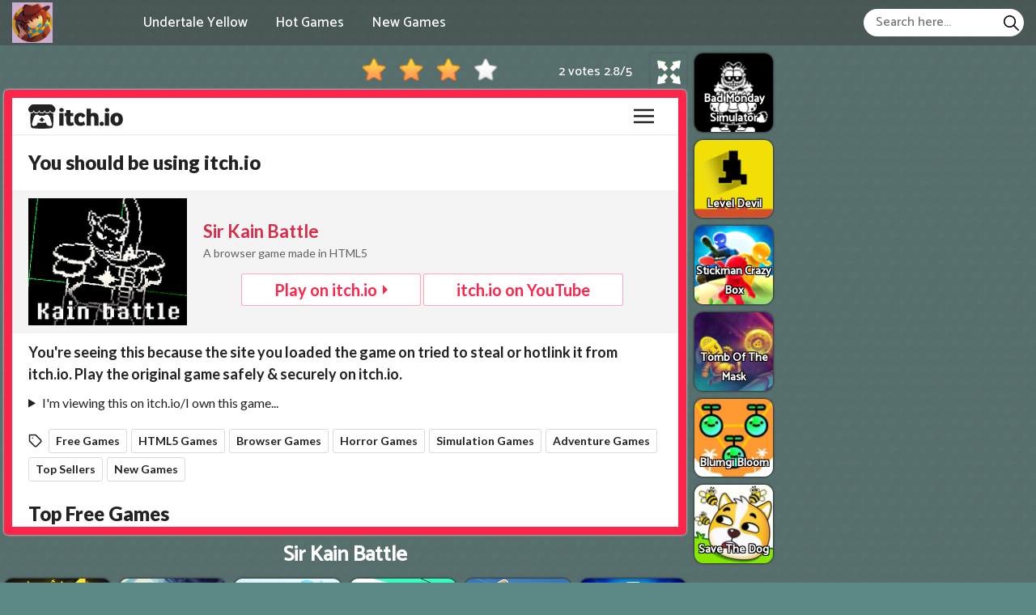

--- FILE ---
content_type: text/html; charset=UTF-8
request_url: https://undertaleyellow.io/sir-kain-battle
body_size: 5738
content:
<!DOCTYPE html><html lang="en-US"> <head><meta charset="utf-8"><meta http-equiv="X-UA-Compatible" content="IE=edge"><meta name="viewport" content="width=device-width, initial-scale=1"><script async src="https://www.googletagmanager.com/gtag/js?id=G-R3249TEMPY"></script><script>window.dataLayer = window.dataLayer || [];
 function gtag() {
 dataLayer.push(arguments);
 }
 gtag('js', new Date());

 gtag('config', 'G-R3249TEMPY');</script> <title>Sir Kain Battle</title><meta name="description" content="Embrace yourself for a heart-pounding fight in Sir Kain Battle. Do your best to evade your rival's attacks and defeat him in the shortest time."><meta name = "title" content = "Sir Kain Battle"><meta name="keywords" content="Sir Kain Battle"><meta name="news_keywords" content="Sir Kain Battle"><link rel="canonical" href="https://undertaleyellow.io/sir-kain-battle"><link rel="icon" href="/upload/cache/upload/imgs/sir-kain-m144x144.jpg"/><!-- META FOR FACEBOOK --><meta property="og:title" content="Sir Kain Battle" itemprop="headline" /><meta property="og:type" content="website" /><meta property="og:url" itemprop="url" content="https://undertaleyellow.io/sir-kain-battle"/><meta property="og:image" itemprop="thumbnailUrl" content="/upload/imgs/sir-kain.jpg"/><meta property="og:description" content="Embrace yourself for a heart-pounding fight in Sir Kain Battle. Do your best to evade your rival's attacks and defeat him in the shortest time." itemprop="description" /><meta property="og:site_name" content="Undertale Yellow" /><link rel="apple-touch-icon" href="/upload/cache/upload/imgs/sir-kain-m144x144.jpg"/><!-- META FOR TWITTER --><meta name="twitter:title" content="Sir Kain Battle"/><meta name="twitter:url" content="https://undertaleyellow.io/sir-kain-battle"/><meta name="twitter:image" content="/upload/imgs/sir-kain.jpg"/><meta name="twitter:description" content="Embrace yourself for a heart-pounding fight in Sir Kain Battle. Do your best to evade your rival's attacks and defeat him in the shortest time."/><meta name="twitter:card" content="summary"/><link rel="preconnect" href="https://fonts.gstatic.com"><link href="https://fonts.googleapis.com/css2?family=Catamaran:wght@500&display=swap" rel="stylesheet"><link rel="stylesheet" href="/themes/undertaleyellow.io/rs/css/reboot.css"><link rel="stylesheet" href="/themes/undertaleyellow.io/rs/css/grid.css"><link rel="stylesheet" href="/themes/undertaleyellow.io/rs/css/body-style.css"></head><body><a href="" id="back_to_top" style=""> <img src="/themes/undertaleyellow.io/rs/imgs/btn_top.png" alt="btn to top"/></a><div class="undertaleyellowio-header-frame"><div class="container-fluid pr-15 pl-15"><div class="undertaleyellowio-header-content"><div class="undertaleyellowio-left">			<div class="undertaleyellowio-logo"><a href="/"> <img loading="lazy" src="/upload/imgs/options/undertale-yellow1.jpg" alt="Undertale Yellow" title="Undertale Yellow"></a> </div><div class="undertaleyellowio-menu-header"> <ul style="list-style: none;"><li><a href="/" >Undertale Yellow </a></li><li><a href="/best-games" >Hot Games </a></li><li><a href="/new-games" >New Games </a></li></ul></div></div><div class="undertaleyellowio-right"><span id="undertaleyellowio-pull"><svg height="384pt" viewBox="0 -53 384 384" width="384pt" xmlns="http://www.w3.org/2000/svg"><path d="m368 154.667969h-352c-8.832031 0-16-7.167969-16-16s7.167969-16 16-16h352c8.832031 0 16 7.167969 16 16s-7.167969 16-16 16zm0 0"/><path d="m368 32h-352c-8.832031 0-16-7.167969-16-16s7.167969-16 16-16h352c8.832031 0 16 7.167969 16 16s-7.167969 16-16 16zm0 0"/><path d="m368 277.332031h-352c-8.832031 0-16-7.167969-16-16s7.167969-16 16-16h352c8.832031 0 16 7.167969 16 16s-7.167969 16-16 16zm0 0"/></svg></span><div class="undertaleyellowio-formsearch"><form method="get" action="/search" id="search"><input id="undertaleyellowio-input-search"name="keywords" type="text"placeholder="Search here..."class="inputsearch" /><button id="undertaleyellowio-search-button"type="submit"class="fa fa-search"><?xml version="1.0" encoding="iso-8859-1"?><svg version="1.1" id="Capa_1" xmlns="http://www.w3.org/2000/svg" xmlns:xlink="http://www.w3.org/1999/xlink" x="0px" y="0px"
 viewBox="0 0 511.999 511.999" style="enable-background:new 0 0 511.999 511.999;" xml:space="preserve"><path d="M508.874,478.708L360.142,329.976c28.21-34.827,45.191-79.103,45.191-127.309c0-111.75-90.917-202.667-202.667-202.667
 S0,90.917,0,202.667s90.917,202.667,202.667,202.667c48.206,0,92.482-16.982,127.309-45.191l148.732,148.732
 c4.167,4.165,10.919,4.165,15.086,0l15.081-15.082C513.04,489.627,513.04,482.873,508.874,478.708z M202.667,362.667
 c-88.229,0-160-71.771-160-160s71.771-160,160-160s160,71.771,160,160S290.896,362.667,202.667,362.667z"/></svg></button></form></div></div></div></div></div><div class="undertaleyellowio-menu-header-mobile"> <a href="javascript:void(0)" class="undertaleyellowio-btn-unset" onclick="undertaleyellowiounset()">×</a><ul style="list-style: none; padding: 10px;"><li><a href="/" >Undertale Yellow				</a></li><li><a href="/best-games" >Hot Games				</a></li><li><a href="/new-games" >New Games				</a></li><li><div class="undertaleyellowio-formsearch"><form method="get" action="/search" id="search"><input id="undertaleyellowio-input-search"name="keywords" type="text"placeholder="Search here..."class="inputsearch" /><button id="undertaleyellowio-search-button"type="submit"class="fa fa-search"><?xml version="1.0" encoding="iso-8859-1"?><svg version="1.1" id="Capa_1" xmlns="http://www.w3.org/2000/svg" xmlns:xlink="http://www.w3.org/1999/xlink" x="0px" y="0px"
 viewBox="0 0 511.999 511.999" style="enable-background:new 0 0 511.999 511.999;" xml:space="preserve"><path d="M508.874,478.708L360.142,329.976c28.21-34.827,45.191-79.103,45.191-127.309c0-111.75-90.917-202.667-202.667-202.667
 S0,90.917,0,202.667s90.917,202.667,202.667,202.667c48.206,0,92.482-16.982,127.309-45.191l148.732,148.732
 c4.167,4.165,10.919,4.165,15.086,0l15.081-15.082C513.04,489.627,513.04,482.873,508.874,478.708z M202.667,362.667
 c-88.229,0-160-71.771-160-160s71.771-160,160-160s160,71.771,160,160S290.896,362.667,202.667,362.667z"/></svg></button></form></div></li></ul></div><script type="application/ld+json">[{"@context":"https:\/\/schema.org","@type":"SoftwareApplication","name":"Sir Kain Battle","url":"https:\/\/undertaleyellow.io\/sir-kain-battle","author":{"@type":"Organization","name":"Undertale Yellow"},"description":"Embrace yourself for a heart-pounding fight in Sir Kain Battle. Do your best to evade your rival's attacks and defeat him in the shortest time.","applicationCategory":"GameApplication","operatingSystem":"any","aggregateRating":{"@type":"AggregateRating","worstRating":1,"bestRating":5,"ratingValue":"2.8","ratingCount":"2"},"image":"https:\/\/undertaleyellow.io\/upload\/imgs\/sir-kain.jpg","offers":{"@type":"Offer","category":"free","price":0,"priceCurrency":"USD"}},{"@context":"https:\/\/schema.org","@type":"BreadcrumbList","itemListElement":[{"@type":"ListItem","position":1,"name":"Undertale Yellow","item":"https:\/\/undertaleyellow.io"},{"@type":"ListItem","position":2,"name":"Sir Kain Battle","item":"https:\/\/undertaleyellow.io\/sir-kain-battle"}]}]</script><div class="container-fluid play-game-box p-3 p-sm-5 p-md-10 p-lg-0 pt-20"><div class="row justify-content-center "><div class="col-xxl-4 d-none d-xxl-block ads-play-left p-side-ads"><div class="ads-play right"><div class="ads"><div class="ads-content"></div></div> </div></div><div class="col-xxl-2 d-none d-xxl-block p-side"><div class="row justify-content-center"><div class="col-12 col-sm-8 col-md-6 col-lg-24 col-xl-24 col-xxl-24 d-flex justify-content-center sides-games"><div class="cr-item "><a href="/undertale-papyrus-fight-simulator"><div class="cr-detail"><div class="cr-item-content"><div class="cr-img"><img loading="lazy" src="/upload/cache/upload/imgs/undertale-papyrus-fight-simulator-m101x101.jpg"title="Undertale Papyrus Fight Simulator"alt="Undertale Papyrus Fight Simulator"></div><div class="cr-info cr-info-side"><span>Undertale Papyrus Fight Simulator</span> </div>	</div>	</div></a></div> </div> 
 <div class="col-12 col-sm-8 col-md-6 col-lg-24 col-xl-24 col-xxl-24 d-flex justify-content-center sides-games"><div class="cr-item "><a href="/undertale-yellow-flowey-fight"><div class="cr-detail"><div class="cr-item-content"><div class="cr-img"><img loading="lazy" src="/upload/cache/upload/imgs/undertale-yellow-flowey-fight-m101x101.png"title="Undertale Yellow Flowey Fight"alt="Undertale Yellow Flowey Fight"></div><div class="cr-info cr-info-side"><span>Undertale Yellow Flowey Fight</span> </div>	</div>	</div></a></div> </div> 
 <div class="col-12 col-sm-8 col-md-6 col-lg-24 col-xl-24 col-xxl-24 d-flex justify-content-center sides-games"><div class="cr-item "><a href="/bad-time-simulator"><div class="cr-detail"><div class="cr-item-content"><div class="cr-img"><img loading="lazy" src="/upload/cache/upload/imgs/bad-time-simulator1-m101x101.jpg"title="Bad Time Simulator"alt="Bad Time Simulator"></div><div class="cr-info cr-info-side"><span>Bad Time Simulator</span> </div>	</div>	</div></a></div> </div> 
 <div class="col-12 col-sm-8 col-md-6 col-lg-24 col-xl-24 col-xxl-24 d-flex justify-content-center sides-games"><div class="cr-item "><a href="/ovo-dimensions"><div class="cr-detail"><div class="cr-item-content"><div class="cr-img"><img loading="lazy" src="/upload/cache/upload/imgs/ovo-dimensions-m101x101.jpg"title="OvO Dimensions"alt="OvO Dimensions"></div><div class="cr-info cr-info-side"><span>OvO Dimensions</span> </div>	</div>	</div></a></div> </div> 
 <div class="col-12 col-sm-8 col-md-6 col-lg-24 col-xl-24 col-xxl-24 d-flex justify-content-center sides-games"><div class="cr-item "><a href="/learn-to-fly-2"><div class="cr-detail"><div class="cr-item-content"><div class="cr-img"><img loading="lazy" src="/upload/cache/upload/imgs/learn-to-fly-2-m101x101.jpg"title="Learn To Fly 2"alt="Learn To Fly 2"></div><div class="cr-info cr-info-side"><span>Learn To Fly 2</span> </div>	</div>	</div></a></div> </div> 
 <div class="col-12 col-sm-8 col-md-6 col-lg-24 col-xl-24 col-xxl-24 d-flex justify-content-center sides-games"><div class="cr-item "><a href="/mahjong-game"><div class="cr-detail"><div class="cr-item-content"><div class="cr-img"><img loading="lazy" src="/upload/cache/upload/imgs/mahjong-game-m101x101.png"title="Mahjong Game"alt="Mahjong Game"></div><div class="cr-info cr-info-side"><span>Mahjong Game</span> </div>	</div>	</div></a></div> </div> </div></div><div class="col-24 col-sm-24 col-md-24 col-lg-17 col-xl-16 col-xxl-12 "><div class="game-play"><div class="undertaleyellowio p-3 p-xl-5" ><div class="title-box"><div class="rate_fullscreen"><div class="rate_fullscreen-block"><div class="rate-block" ><link rel="stylesheet" href="/themes/undertaleyellow.io/rs/css/rating-style.css"><div id="rating" > <div class="inner-rating" itemprop="reviewRating" itemscope itemtype="http://schema.org/Rating"><div id="full_rate_1" class="full_rate"><div class="text-center"><div class="rating_hover rating-element"><div class="rating" id="default-demo" data-id="882" style="cursor: pointer;" data-score = "2.8" data-readonly = ""></div></div><span class="rating-element" id="rate-avg" rel="v:rating"> <span class="rate-info"><span id="countrate">2 votes </span><span itemprop="ratingValue" class="rating-num regular" id="averagerate">2.8</span><span class="rating-num regular">/</span><span itemprop="bestRating" class="rating-num regular">5</span></span></span></div></div></div></div><script type="text/javascript">var dir_theme = '/themes/undertaleyellow.io/';
 var domain_url = 'https://undertaleyellow.io';</script><script src="/themes/undertaleyellow.io/rs/js/rating.js"></script></div><div class="full-screen-btn"><div class="full-screen-icon" id="expand"></div></div></div></div></div><div class="undertaleyellowio-body"><div class="play-box" style=" width: 100% ; height: 550px ; "><iframe id="iframe_game_play" class="box-padding" style=" width: 100% ; height: 100%; "
 src="/sir-kain-battle.embed" frameborder="0" border="0" scrolling="no" class="iframe-default"
 allowfullscreen></iframe></div></div><div class="title-box"><div class="title-game"><h1>Sir Kain Battle</h1> </div></div></div></div><div class="d-xxl-none"><div class="d-lg-block d-xl-none"><div class="ads"><div class="ads-content"></div></div> </div><div class="row justify-content-center"><div class="col-8 col-sm-8 col-md-4 col-lg-4 col-xl-4 d-flex justify-content-center sides-games"><div class="cr-item"><a href="/undertale-papyrus-fight-simulator"><div class="cr-detail"><div class="cr-item-content"><div class="cr-img"><img loading="lazy" src="/upload/cache/upload/imgs/undertale-papyrus-fight-simulator-m240x240.jpg"title="Undertale Papyrus Fight Simulator"alt="Undertale Papyrus Fight Simulator"></div><div class="cr-info"><span>Undertale Papyrus Fight Simulator</span> </div>	</div>	</div></a></div> </div> 
 <div class="col-8 col-sm-8 col-md-4 col-lg-4 col-xl-4 d-flex justify-content-center sides-games"><div class="cr-item"><a href="/undertale-yellow-flowey-fight"><div class="cr-detail"><div class="cr-item-content"><div class="cr-img"><img loading="lazy" src="/upload/cache/upload/imgs/undertale-yellow-flowey-fight-m240x240.png"title="Undertale Yellow Flowey Fight"alt="Undertale Yellow Flowey Fight"></div><div class="cr-info"><span>Undertale Yellow Flowey Fight</span> </div>	</div>	</div></a></div> </div> 
 <div class="col-8 col-sm-8 col-md-4 col-lg-4 col-xl-4 d-flex justify-content-center sides-games"><div class="cr-item"><a href="/bad-time-simulator"><div class="cr-detail"><div class="cr-item-content"><div class="cr-img"><img loading="lazy" src="/upload/cache/upload/imgs/bad-time-simulator1-m240x240.jpg"title="Bad Time Simulator"alt="Bad Time Simulator"></div><div class="cr-info"><span>Bad Time Simulator</span> </div>	</div>	</div></a></div> </div> 
 <div class="col-8 col-sm-8 col-md-4 col-lg-4 col-xl-4 d-flex justify-content-center sides-games"><div class="cr-item"><a href="/ovo-dimensions"><div class="cr-detail"><div class="cr-item-content"><div class="cr-img"><img loading="lazy" src="/upload/cache/upload/imgs/ovo-dimensions-m240x240.jpg"title="OvO Dimensions"alt="OvO Dimensions"></div><div class="cr-info"><span>OvO Dimensions</span> </div>	</div>	</div></a></div> </div> 
 <div class="col-8 col-sm-8 col-md-4 col-lg-4 col-xl-4 d-flex justify-content-center sides-games"><div class="cr-item"><a href="/learn-to-fly-2"><div class="cr-detail"><div class="cr-item-content"><div class="cr-img"><img loading="lazy" src="/upload/cache/upload/imgs/learn-to-fly-2-m240x240.jpg"title="Learn To Fly 2"alt="Learn To Fly 2"></div><div class="cr-info"><span>Learn To Fly 2</span> </div>	</div>	</div></a></div> </div> 
 <div class="col-8 col-sm-8 col-md-4 col-lg-4 col-xl-4 d-flex justify-content-center sides-games"><div class="cr-item"><a href="/mahjong-game"><div class="cr-detail"><div class="cr-item-content"><div class="cr-img"><img loading="lazy" src="/upload/cache/upload/imgs/mahjong-game-m240x240.png"title="Mahjong Game"alt="Mahjong Game"></div><div class="cr-info"><span>Mahjong Game</span> </div>	</div>	</div></a></div> </div> </div></div><div class="d-lg-none"><div class="ads"><div class="ads-content"></div></div> <div class="row justify-content-center"><div class="col-8 col-sm-8 col-md-4 col-lg-4 d-flex justify-content-center sides-games"><div class="cr-item"><a href="/bad-monday-simulator"><div class="cr-detail"><div class="cr-item-content"><div class="cr-img"><img loading="lazy" src="/upload/cache/upload/imgs/bad-monday-simulator-m240x240.png"title="Bad Monday Simulator"alt="Bad Monday Simulator"></div><div class="cr-info"><span>Bad Monday Simulator</span> </div>	</div>	</div></a></div> </div> 
 <div class="col-8 col-sm-8 col-md-4 col-lg-4 d-flex justify-content-center sides-games"><div class="cr-item"><a href="/level-devil"><div class="cr-detail"><div class="cr-item-content"><div class="cr-img"><img loading="lazy" src="/upload/cache/upload/imgs/level-devil-m240x240.png"title="Level Devil"alt="Level Devil"></div><div class="cr-info"><span>Level Devil</span> </div>	</div>	</div></a></div> </div> 
 <div class="col-8 col-sm-8 col-md-4 col-lg-4 d-flex justify-content-center sides-games"><div class="cr-item"><a href="/stickman-crazy-box"><div class="cr-detail"><div class="cr-item-content"><div class="cr-img"><img loading="lazy" src="/upload/cache/upload/imgs/stickman-crazy-box-m240x240.png"title="Stickman Crazy Box"alt="Stickman Crazy Box"></div><div class="cr-info"><span>Stickman Crazy Box</span> </div>	</div>	</div></a></div> </div> 
 <div class="col-8 col-sm-8 col-md-4 col-lg-4 d-flex justify-content-center sides-games"><div class="cr-item"><a href="/tomb-of-the-mask"><div class="cr-detail"><div class="cr-item-content"><div class="cr-img"><img loading="lazy" src="/upload/cache/upload/imgs/tomb-of-the-mask-m240x240.jpg"title="Tomb Of The Mask"alt="Tomb Of The Mask"></div><div class="cr-info"><span>Tomb Of The Mask</span> </div>	</div>	</div></a></div> </div> 
 <div class="col-8 col-sm-8 col-md-4 col-lg-4 d-flex justify-content-center sides-games"><div class="cr-item"><a href="/blumgi-bloom"><div class="cr-detail"><div class="cr-item-content"><div class="cr-img"><img loading="lazy" src="/upload/cache/upload/imgs/blumgi-bloom-m240x240.png"title="Blumgi Bloom"alt="Blumgi Bloom"></div><div class="cr-info"><span>Blumgi Bloom</span> </div>	</div>	</div></a></div> </div> 
 <div class="col-8 col-sm-8 col-md-4 col-lg-4 d-flex justify-content-center sides-games"><div class="cr-item"><a href="/save-the-dog"><div class="cr-detail"><div class="cr-item-content"><div class="cr-img"><img loading="lazy" src="/upload/cache/upload/imgs/save-the-dog-m240x240.jpg"title="Save The Dog"alt="Save The Dog"></div><div class="cr-info"><span>Save The Dog</span> </div>	</div>	</div></a></div> </div> </div> </div></div><div class="col-24 col-sm-24 col-md-24 col-lg-3 col-xl-2 col-xxl-2 d-none d-lg-block p-side"><div class="row justify-content-center"><div class="mb-10 mb-lg-0 col-12 col-sm-8 col-md-6 col-lg-24 col-xl-24 col-xxl-24 d-flex justify-content-center sides-games"><div class="cr-item "><a href="/bad-monday-simulator"><div class="cr-detail"><div class="cr-item-content"><div class="cr-img"><img loading="lazy" src="/upload/cache/upload/imgs/bad-monday-simulator-m101x101.png"title="Bad Monday Simulator"alt="Bad Monday Simulator"></div><div class="cr-info cr-info-side"><span>Bad Monday Simulator</span> </div>	</div>	</div></a></div> </div> 
 <div class="mb-10 mb-lg-0 col-12 col-sm-8 col-md-6 col-lg-24 col-xl-24 col-xxl-24 d-flex justify-content-center sides-games"><div class="cr-item "><a href="/level-devil"><div class="cr-detail"><div class="cr-item-content"><div class="cr-img"><img loading="lazy" src="/upload/cache/upload/imgs/level-devil-m101x101.png"title="Level Devil"alt="Level Devil"></div><div class="cr-info cr-info-side"><span>Level Devil</span> </div>	</div>	</div></a></div> </div> 
 <div class="mb-10 mb-lg-0 col-12 col-sm-8 col-md-6 col-lg-24 col-xl-24 col-xxl-24 d-flex justify-content-center sides-games"><div class="cr-item "><a href="/stickman-crazy-box"><div class="cr-detail"><div class="cr-item-content"><div class="cr-img"><img loading="lazy" src="/upload/cache/upload/imgs/stickman-crazy-box-m101x101.png"title="Stickman Crazy Box"alt="Stickman Crazy Box"></div><div class="cr-info cr-info-side"><span>Stickman Crazy Box</span> </div>	</div>	</div></a></div> </div> 
 <div class="mb-10 mb-lg-0 col-12 col-sm-8 col-md-6 col-lg-24 col-xl-24 col-xxl-24 d-flex justify-content-center sides-games"><div class="cr-item "><a href="/tomb-of-the-mask"><div class="cr-detail"><div class="cr-item-content"><div class="cr-img"><img loading="lazy" src="/upload/cache/upload/imgs/tomb-of-the-mask-m101x101.jpg"title="Tomb Of The Mask"alt="Tomb Of The Mask"></div><div class="cr-info cr-info-side"><span>Tomb Of The Mask</span> </div>	</div>	</div></a></div> </div> 
 <div class="mb-10 mb-lg-0 col-12 col-sm-8 col-md-6 col-lg-24 col-xl-24 col-xxl-24 d-flex justify-content-center sides-games"><div class="cr-item "><a href="/blumgi-bloom"><div class="cr-detail"><div class="cr-item-content"><div class="cr-img"><img loading="lazy" src="/upload/cache/upload/imgs/blumgi-bloom-m101x101.png"title="Blumgi Bloom"alt="Blumgi Bloom"></div><div class="cr-info cr-info-side"><span>Blumgi Bloom</span> </div>	</div>	</div></a></div> </div> 
 <div class="mb-10 mb-lg-0 col-12 col-sm-8 col-md-6 col-lg-24 col-xl-24 col-xxl-24 d-flex justify-content-center sides-games"><div class="cr-item "><a href="/save-the-dog"><div class="cr-detail"><div class="cr-item-content"><div class="cr-img"><img loading="lazy" src="/upload/cache/upload/imgs/save-the-dog-m101x101.jpg"title="Save The Dog"alt="Save The Dog"></div><div class="cr-info cr-info-side"><span>Save The Dog</span> </div>	</div>	</div></a></div> </div> </div></div><div class="col-2 col-sm-2 col-md-2 col-lg-4 col-xl-6 col-xxl-4 d-none d-lg-block ads-play-right p-side-ads"><div class="ads-play left"><div class="ads"><div class="ads-content"></div></div> <div class="d-none d-ms-none d-md-none d-lg-none d-xl-block d-xxl-none"><div class="ads"><div class="ads-content"></div></div> </div></div></div></div></div><div class="container-fluid p-3 p-sm-5 p-md-10 p-lg-15 pt-20"><div class="row justify-content-center"><div class="col-24 col-sm-24 col-md-24 col-lg-24 col-xl-12 col-xxl-12 p-3 p-md-5 p-lg-5 p-xl-15 p-xxl-20"><div class="undertaleyellowio-panel-container " style="margin-top: 0 !important;"><div class="undertaleyellowio-content p-5 blue" >		<div class="game-detail "><div class="game-content"><h2>The gameplay of Sir Kain Battle</h2><p>Embrace yourself for a heart-pounding fight in <strong>Sir Kain Battle</strong>. Do your best to evade your rival's attacks and defeat him in the shortest time.</p><h3>Combating with Sir Kain</h3><p>This is the fan-made version that was inspired by <a href="https://undertaleyellow.io/undertale-papyrus-fight-simulator">Undertale Papyrus Fight Simulator</a>, so their gameplay is fairly similar. In this game, your opponent is Sir Kain who is a black cat knight. His weapon is a long sword. When joining the battle with Sir Kain, you will confront multiple attacks from Sir Kain.</p><ul><li>Sword Rain: Many swords will drop from the top and disappear when reaching the bottom. You need to control the Soul to move around the arena to evade the swords. In addition, the swords also attack from four sides, which requires you to react quickly and guide the Soul to evade them.</li><li>Bombs: A bomb will appear and chase behind the Soul. You need to take control of the Soul to run around as fast as possible to evade this bomb. One tip is to keep the Soul moving around the center of the arena.</li><li>Knives: Multiple knives will appear from left and right. You need to keep the Soul in the middle of knives to avoid getting hurt.</li></ul><p>Besides evading the attacks of your enemy, you also need to attack him until he runs out of blood. When the line reaches the middle of the target board, you need to press the Z key to attack your enemy. If you can eliminate the boss and survive till the end, you will get a victory.</p><h3>Consuming items</h3><p>Like <a href="https://undertaleyellow.io/">Undertale Yellow</a>, this game also offers many items that you can use during the battle. Here is the list of items and their functions.</p><ul><li>Hot Cat: If you are about to run out of blood, you should consume this item. Hot Cat can increase 21 health points</li><li>Biscicle: Like the above item, Biscle is also useful for your health because it provides 11 health points.</li></ul><p><strong>How to control</strong></p><p>Use the arrow keys to guide the Soul to evade the attacks of Sir Kain.</p><p>Use a Z key to choose and an X key to go back.</p><h2>More information about Sir Kain Battle</h2><p>This game also offers some features that are really interesting. For example, you can choose the Mercy option to spare Sir Kain instead of engaging in combat. This is a way to end the battle without causing harm. In addition, the Act option allows you to interact with the rival in different ways. You can check the attacks of Sir Kain or talk with him. It is possible to say that this is the most interesting feature of this game.</p> </div></div><div class="game-detail"></div></div></div></div><div class="col-24 col-sm-24 col-md-24 col-lg-24 col-xl-12 col-xxl-12 pl-3 p-3 p-md-5 p-lg-5 p-xl-15 p-xxl-20"><div class="undertaleyellowio-panel-container " style="margin-top: 0 !important;"><div class="undertaleyellowio-content p-5 blue" ><div class="undertaleyellowio-panel-heading"><span>Recommend For You </span></div><div class="first-ads"><div class="ads"><div class="ads-content"></div></div> </div><div class="undertaleyellowio-panel-body-content"><div class="more-game-content"><div class="mb-10 mb-lg-0 col-8 col-sm-6 col-md-4 col-lg-4 col-xl-6 col-xxl-4 left"><div class="cr-item"><a href="/undertale-papyrus-fight-simulator"><div class="cr-detail"><div class="cr-item-content"><div class="cr-img"><img loading="lazy" src="/upload/cache/upload/imgs/undertale-papyrus-fight-simulator-m240x240.jpg"title="Undertale Papyrus Fight Simulator"alt="Undertale Papyrus Fight Simulator"></div><div class="cr-info"><span>Undertale Papyrus Fight Simulator</span> </div>	</div>	</div></a></div> </div> 
 <div class="mb-10 mb-lg-0 col-8 col-sm-6 col-md-4 col-lg-4 col-xl-6 col-xxl-4 left"><div class="cr-item"><a href="/undertale-yellow-flowey-fight"><div class="cr-detail"><div class="cr-item-content"><div class="cr-img"><img loading="lazy" src="/upload/cache/upload/imgs/undertale-yellow-flowey-fight-m240x240.png"title="Undertale Yellow Flowey Fight"alt="Undertale Yellow Flowey Fight"></div><div class="cr-info"><span>Undertale Yellow Flowey Fight</span> </div>	</div>	</div></a></div> </div> 
 <div class="mb-10 mb-lg-0 col-8 col-sm-6 col-md-4 col-lg-4 col-xl-6 col-xxl-4 left"><div class="cr-item"><a href="/bad-time-simulator"><div class="cr-detail"><div class="cr-item-content"><div class="cr-img"><img loading="lazy" src="/upload/cache/upload/imgs/bad-time-simulator1-m240x240.jpg"title="Bad Time Simulator"alt="Bad Time Simulator"></div><div class="cr-info"><span>Bad Time Simulator</span> </div>	</div>	</div></a></div> </div> 
 <div class="mb-10 mb-lg-0 col-8 col-sm-6 col-md-4 col-lg-4 col-xl-6 col-xxl-4 left"><div class="cr-item"><a href="/bad-monday-simulator"><div class="cr-detail"><div class="cr-item-content"><div class="cr-img"><img loading="lazy" src="/upload/cache/upload/imgs/bad-monday-simulator-m240x240.png"title="Bad Monday Simulator"alt="Bad Monday Simulator"></div><div class="cr-info"><span>Bad Monday Simulator</span> </div>	</div>	</div></a></div> </div> 
 <div class="mb-10 mb-lg-0 col-8 col-sm-6 col-md-4 col-lg-4 col-xl-6 col-xxl-4 left"><div class="cr-item"><a href="/level-devil"><div class="cr-detail"><div class="cr-item-content"><div class="cr-img"><img loading="lazy" src="/upload/cache/upload/imgs/level-devil-m240x240.png"title="Level Devil"alt="Level Devil"></div><div class="cr-info"><span>Level Devil</span> </div>	</div>	</div></a></div> </div> 
 <div class="mb-10 mb-lg-0 col-8 col-sm-6 col-md-4 col-lg-4 col-xl-6 col-xxl-4 left"><div class="cr-item"><a href="/stickman-crazy-box"><div class="cr-detail"><div class="cr-item-content"><div class="cr-img"><img loading="lazy" src="/upload/cache/upload/imgs/stickman-crazy-box-m240x240.png"title="Stickman Crazy Box"alt="Stickman Crazy Box"></div><div class="cr-info"><span>Stickman Crazy Box</span> </div>	</div>	</div></a></div> </div> 
 <div class="mb-10 mb-lg-0 col-8 col-sm-6 col-md-4 col-lg-4 col-xl-6 col-xxl-4 left"><div class="cr-item"><a href="/ovo-dimensions"><div class="cr-detail"><div class="cr-item-content"><div class="cr-img"><img loading="lazy" src="/upload/cache/upload/imgs/ovo-dimensions-m240x240.jpg"title="OvO Dimensions"alt="OvO Dimensions"></div><div class="cr-info"><span>OvO Dimensions</span> </div>	</div>	</div></a></div> </div> 
 <div class="mb-10 mb-lg-0 col-8 col-sm-6 col-md-4 col-lg-4 col-xl-6 col-xxl-4 left"><div class="cr-item"><a href="/tomb-of-the-mask"><div class="cr-detail"><div class="cr-item-content"><div class="cr-img"><img loading="lazy" src="/upload/cache/upload/imgs/tomb-of-the-mask-m240x240.jpg"title="Tomb Of The Mask"alt="Tomb Of The Mask"></div><div class="cr-info"><span>Tomb Of The Mask</span> </div>	</div>	</div></a></div> </div> 
 <div class="mb-10 mb-lg-0 col-8 col-sm-6 col-md-4 col-lg-4 col-xl-6 col-xxl-4 left"><div class="cr-item"><a href="/blumgi-bloom"><div class="cr-detail"><div class="cr-item-content"><div class="cr-img"><img loading="lazy" src="/upload/cache/upload/imgs/blumgi-bloom-m240x240.png"title="Blumgi Bloom"alt="Blumgi Bloom"></div><div class="cr-info"><span>Blumgi Bloom</span> </div>	</div>	</div></a></div> </div> 
 <div class="mb-10 mb-lg-0 col-8 col-sm-6 col-md-4 col-lg-4 col-xl-6 col-xxl-4 left"><div class="cr-item"><a href="/jumping-shell"><div class="cr-detail"><div class="cr-item-content"><div class="cr-img"><img loading="lazy" src="/upload/cache/upload/imgs/jumping-shell-m240x240.png"title="Jumping Shell"alt="Jumping Shell"></div><div class="cr-info"><span>Jumping Shell</span> </div>	</div>	</div></a></div> </div> 
 <div class="mb-10 mb-lg-0 col-8 col-sm-6 col-md-4 col-lg-4 col-xl-6 col-xxl-4 left"><div class="cr-item"><a href="/save-the-dog"><div class="cr-detail"><div class="cr-item-content"><div class="cr-img"><img loading="lazy" src="/upload/cache/upload/imgs/save-the-dog-m240x240.jpg"title="Save The Dog"alt="Save The Dog"></div><div class="cr-info"><span>Save The Dog</span> </div>	</div>	</div></a></div> </div> 
 <div class="mb-10 mb-lg-0 col-8 col-sm-6 col-md-4 col-lg-4 col-xl-6 col-xxl-4 left"><div class="cr-item"><a href="/learn-to-fly-2"><div class="cr-detail"><div class="cr-item-content"><div class="cr-img"><img loading="lazy" src="/upload/cache/upload/imgs/learn-to-fly-2-m240x240.jpg"title="Learn To Fly 2"alt="Learn To Fly 2"></div><div class="cr-info"><span>Learn To Fly 2</span> </div>	</div>	</div></a></div> </div> 
 <div class="mb-10 mb-lg-0 col-8 col-sm-6 col-md-4 col-lg-4 col-xl-6 col-xxl-4 left"><div class="cr-item"><a href="/sir-kain-battle"><div class="cr-detail"><div class="cr-item-content"><div class="cr-img"><img loading="lazy" src="/upload/cache/upload/imgs/sir-kain-m240x240.jpg"title="Sir Kain Battle"alt="Sir Kain Battle"></div><div class="cr-info"><span>Sir Kain Battle</span> </div>	</div>	</div></a></div> </div> 
 <div class="mb-10 mb-lg-0 col-8 col-sm-6 col-md-4 col-lg-4 col-xl-6 col-xxl-4 left"><div class="cr-item"><a href="/tag-2"><div class="cr-detail"><div class="cr-item-content"><div class="cr-img"><img loading="lazy" src="/upload/cache/upload/imgs/tag-2-m240x240.png"title="Tag 2"alt="Tag 2"></div><div class="cr-info"><span>Tag 2</span> </div>	</div>	</div></a></div> </div> 
 <div class="mb-10 mb-lg-0 col-8 col-sm-6 col-md-4 col-lg-4 col-xl-6 col-xxl-4 left"><div class="cr-item"><a href="/hills-of-steel"><div class="cr-detail"><div class="cr-item-content"><div class="cr-img"><img loading="lazy" src="/upload/cache/upload/imgs/hills-of-steel-m240x240.jpg"title="Hills Of Steel"alt="Hills Of Steel"></div><div class="cr-info"><span>Hills Of Steel</span> </div>	</div>	</div></a></div> </div> 
 <div class="mb-10 mb-lg-0 col-8 col-sm-6 col-md-4 col-lg-4 col-xl-6 col-xxl-4 left"><div class="cr-item"><a href="/boxing-physics-2"><div class="cr-detail"><div class="cr-item-content"><div class="cr-img"><img loading="lazy" src="/upload/cache/upload/imgs/boxing-physics-2-m240x240.png"title="Boxing Physics 2"alt="Boxing Physics 2"></div><div class="cr-info"><span>Boxing Physics 2</span> </div>	</div>	</div></a></div> </div> 
 <div class="mb-10 mb-lg-0 col-8 col-sm-6 col-md-4 col-lg-4 col-xl-6 col-xxl-4 left"><div class="cr-item"><a href="/capybara-clicker"><div class="cr-detail"><div class="cr-item-content"><div class="cr-img"><img loading="lazy" src="/upload/cache/upload/imgs/capybara-clicker-m240x240.png"title="Capybara Clicker"alt="Capybara Clicker"></div><div class="cr-info"><span>Capybara Clicker</span> </div>	</div>	</div></a></div> </div> 
 <div class="mb-10 mb-lg-0 col-8 col-sm-6 col-md-4 col-lg-4 col-xl-6 col-xxl-4 left"><div class="cr-item"><a href="/gold-miner"><div class="cr-detail"><div class="cr-item-content"><div class="cr-img"><img loading="lazy" src="/upload/cache/upload/imgs/gold-miner-m240x240.jpg"title="Gold Miner"alt="Gold Miner"></div><div class="cr-info"><span>Gold Miner</span> </div>	</div>	</div></a></div> </div> 
 <div class="mb-10 mb-lg-0 col-8 col-sm-6 col-md-4 col-lg-4 col-xl-6 col-xxl-4 left"><div class="cr-item"><a href="/narrow-one"><div class="cr-detail"><div class="cr-item-content"><div class="cr-img"><img loading="lazy" src="/upload/cache/upload/imgs/narrow-one-m240x240.jpg"title="Narrow One"alt="Narrow One"></div><div class="cr-info"><span>Narrow One</span> </div>	</div>	</div></a></div> </div> 
 <div class="mb-10 mb-lg-0 col-8 col-sm-6 col-md-4 col-lg-4 col-xl-6 col-xxl-4 left"><div class="cr-item"><a href="/blumgi-soccer"><div class="cr-detail"><div class="cr-item-content"><div class="cr-img"><img loading="lazy" src="/upload/cache/upload/imgs/blumgi-soccer-m240x240.jpg"title="Blumgi Soccer"alt="Blumgi Soccer"></div><div class="cr-info"><span>Blumgi Soccer</span> </div>	</div>	</div></a></div> </div> 
 <div class="mb-10 mb-lg-0 col-8 col-sm-6 col-md-4 col-lg-4 col-xl-6 col-xxl-4 left"><div class="cr-item"><a href="/scrap-divers"><div class="cr-detail"><div class="cr-item-content"><div class="cr-img"><img loading="lazy" src="/upload/cache/upload/imgs/scrap-divers-m240x240.png"title="Scrap Divers"alt="Scrap Divers"></div><div class="cr-info"><span>Scrap Divers</span> </div>	</div>	</div></a></div> </div> 
 <div class="mb-10 mb-lg-0 col-8 col-sm-6 col-md-4 col-lg-4 col-xl-6 col-xxl-4 left"><div class="cr-item"><a href="/slice-rush"><div class="cr-detail"><div class="cr-item-content"><div class="cr-img"><img loading="lazy" src="/upload/cache/upload/imgs/slice-rush-m240x240.png"title="Slice Rush"alt="Slice Rush"></div><div class="cr-info"><span>Slice Rush</span> </div>	</div>	</div></a></div> </div> 
 <div class="mb-10 mb-lg-0 col-8 col-sm-6 col-md-4 col-lg-4 col-xl-6 col-xxl-4 left"><div class="cr-item"><a href="/lunar-worm"><div class="cr-detail"><div class="cr-item-content"><div class="cr-img"><img loading="lazy" src="/upload/cache/upload/imgs/lunar-worm-m240x240.jpg"title="Lunar Worm"alt="Lunar Worm"></div><div class="cr-info"><span>Lunar Worm</span> </div>	</div>	</div></a></div> </div> 
 <div class="mb-10 mb-lg-0 col-8 col-sm-6 col-md-4 col-lg-4 col-xl-6 col-xxl-4 left"><div class="cr-item"><a href="/the-malevolent-mansion-of-evil"><div class="cr-detail"><div class="cr-item-content"><div class="cr-img"><img loading="lazy" src="/upload/cache/upload/imgs/the-malevolent-mansion-of-evil-m240x240.png"title="The Malevolent Mansion of Evil"alt="The Malevolent Mansion of Evil"></div><div class="cr-info"><span>The Malevolent Mansion of Evil</span> </div>	</div>	</div></a></div> </div> </div></div></div> </div></div></div></div><div class="block-footer mt-20"><div class="container-fluid"><div class="d-flex align-items-center justify-content-center"><div class="footer-content"></div></div> </div></div><script src="/themes/undertaleyellow.io/rs/js/jquery-3.4.1.min.js"></script><script defer src="/themes/undertaleyellow.io/rs/plugins/raty/jquery.raty.min.js"></script><script src="/themes/undertaleyellow.io/rs/js/games.js"></script><script defer src="https://static.cloudflareinsights.com/beacon.min.js/vcd15cbe7772f49c399c6a5babf22c1241717689176015" integrity="sha512-ZpsOmlRQV6y907TI0dKBHq9Md29nnaEIPlkf84rnaERnq6zvWvPUqr2ft8M1aS28oN72PdrCzSjY4U6VaAw1EQ==" data-cf-beacon='{"version":"2024.11.0","token":"0c74ea5eb81b42d38f2e8a2777cf71b5","r":1,"server_timing":{"name":{"cfCacheStatus":true,"cfEdge":true,"cfExtPri":true,"cfL4":true,"cfOrigin":true,"cfSpeedBrain":true},"location_startswith":null}}' crossorigin="anonymous"></script>
</body></html>




--- FILE ---
content_type: text/html; charset=UTF-8
request_url: https://undertaleyellow.io/sir-kain-battle.embed
body_size: 1244
content:
 <html lang="en"><head><title>Play Sir Kain Battle Game Online !</title><meta charset="utf-8" /><meta name="robots" content="noindex, nofollow, noodp, noydir" /><meta name="viewport" content="width=device-width, maximum-scale=1.0, initial-scale=1.0, user-scalable=no, minimal-ui" /><meta http-equiv="X-UA-Compatible" content="requiresActiveX=true,IE=Edge,chrome=1" /><meta http-equiv="Content-Language" content="en-US" /><style>* { margin: 0; padding: 0; box-sizing: border-box; font-family: "Helvetica Neue", "Calibri Light", Roboto, sans-serif; } #missing-flash { display: none; text-align: center } .fl-wrap { margin: 0 auto; background-color: #FFF; padding: 20px; position: absolute; height: 100%; width: 100%; z-index: 9999; } .fl-content { color: #fff } .fl-game { display: flex; height: 95%; justify-content: center; align-items: center; } .fl-game a{ position: absolute; z-index: 9999; text-decoration: none } .fl-game span{ color: #FFF; background-color: #3281ff; padding: 10px 15px; border-radius: 5px; cursor: pointer; font-weight: bold; text-transform: uppercase; } .fl-game span:hover{ background-color: #009cff } .missing-flash-bg{ position: absolute; top: 0; left: 0; width: 100%; height: 100%; -webkit-filter: blur(0.8em); filter: blur(0.8em); opacity: 0.25; }
 * { margin: 0; padding: 0; box-sizing: border-box; } html, body { background-color: rgba(0, 0, 0, 0.4); } .a0 { position: fixed; top: 0; left: 0; bottom: 0; right: 0; z-index: 1; } .a1 { display: table; width: 100%; height: 100%; text-align: center; } .a2 { display: table-cell; vertical-align: middle; } .a3 { height: 30px; position: fixed; bottom: 0; left: 0; transition: all .3s; } .o1 { background-color: #002b50; width: 100%; z-index: 2; } .o2 { background-color: #009cff; width: 0%; z-index: 3; }
				.enable_flash{ color: #FFF; background-color: #3281ff; padding: 10px 15px; border-radius: 5px; cursor: pointer; font-weight: bold; text-transform: uppercase; position: absolute; top: 200px; left: 50%; transform: translateX(-50%); color: #fff900 !important;} .bt{ position: absolute; left: 50%; transform: translateX(-50%); bottom: -50px;}
				.adobetext{ top: 250px;width: 100%;}
				.btnstart {
						background: hsl(340deg 100% 32%);
						border-radius: 12px;
						border: none;
						padding: 0;
						cursor: pointer;
						outline-offset: 4px;
						width: 190px;
						margin: auto;
						text-align: center;
					}
					.btnfront {
						display: block;
						padding: 11px;
						border-radius: 12px;
						font-size: 1.25rem;
						background: hsl(345deg 100% 47%);
						color: white;
						transform: translateY(-6px);
					}
					.btnstart:active .btnfront {
						transform: translateY(-2px);
					}
					.box-start img{
						margin: 15px;
						border-radius: 11px;
						width: 50%;
					}
					.box-start{
						width: auto;
						margin: 0;
						position: absolute;
						top: 50%;
						left: 50%;
						-ms-transform: translate(-50%, -50%);
						transform: translate(-50%, -50%);
						background: #000;
					}
					.box-start-img{
						width: fit-content;
						margin: auto;
						text-align: center;
					}
					#play_box{
						position: relative;
						width: 100%;
						height: 100%;
						background: #000;
					}</style> 
</head><body><iframe id="iframehtml5" width="100%" height="100%" src="https://html-classic.itch.zone/html/761650/index.html?v=1542800638" frameborder="0" border="0" scrolling="no" class="iframe-default " allowfullscreen></iframe>
 
 <script defer src="https://static.cloudflareinsights.com/beacon.min.js/vcd15cbe7772f49c399c6a5babf22c1241717689176015" integrity="sha512-ZpsOmlRQV6y907TI0dKBHq9Md29nnaEIPlkf84rnaERnq6zvWvPUqr2ft8M1aS28oN72PdrCzSjY4U6VaAw1EQ==" data-cf-beacon='{"version":"2024.11.0","token":"0c74ea5eb81b42d38f2e8a2777cf71b5","r":1,"server_timing":{"name":{"cfCacheStatus":true,"cfEdge":true,"cfExtPri":true,"cfL4":true,"cfOrigin":true,"cfSpeedBrain":true},"location_startswith":null}}' crossorigin="anonymous"></script>
</body></html>


--- FILE ---
content_type: text/html
request_url: https://html-classic.itch.zone/html/761650/index.html?v=1542800638
body_size: 787
content:
<!DOCTYPE html>
<html lang="en">
    <head>
        <!-- Generated by GameMaker:Studio http://www.yoyogames.com/gamemaker/studio -->
        <meta http-equiv="X-UA-Compatible" content="IE=edge" />
        <meta http-equiv="pragma" content="no-cache"/>
        <meta name="apple-mobile-web-app-capable" content="yes" />
        <meta name ="viewport" content="width=device-width, initial-scale=1.0, maximum-scale=1.0, user-scalable=0" />
        <meta name="apple-mobile-web-app-status-bar-style" content="black-translucent" />
        <meta charset="utf-8"/>

        <!-- Set the title bar of the page -->
        <title>Created with GameMaker:Studio</title>

        <!-- Set the background colour of the document -->
        <style>
            body {
              background: #000000;
              color:#cccccc;
              margin: 0px;
              padding: 0px;
              border: 0px;
            }
            canvas {
                      image-rendering: optimizeSpeed;
                      -webkit-interpolation-mode: nearest-neighbor;
                      -ms-touch-action: none;
                      margin: 0px;
                      padding: 0px;
                      border: 0px;
            }
            :-webkit-full-screen #canvas {
                 width: 100%;
                 height: 100%;
            }
            div.gm4html5_div_class
            {
              margin: 0px;
              padding: 0px;
              border: 0px;
            }
            /* START - Login Dialog Box */
            div.gm4html5_login
            {
                 padding: 20px;
                 position: absolute;
                 border: solid 2px #000000;
                 background-color: #404040;
                 color:#00ff00;
                 border-radius: 15px;
                 box-shadow: #101010 20px 20px 40px;
            }
            div.gm4html5_cancel_button
            {
                 float: right;
            }
            div.gm4html5_login_button
            {
                 float: left;
            }
            div.gm4html5_login_header
            {
                 text-align: center;
            }
            /* END - Login Dialog Box */
            :-webkit-full-screen {
               width: 100%;
               height: 100%;
            }
        </style>
    </head>

    <body>
        <div class="gm4html5_div_class" id="gm4html5_div_id">
            <!-- Create the canvas element the game draws to -->
            <canvas id="canvas" width="640" height="480">
               <p>Your browser doesn't support HTML5 canvas.</p>
            </canvas>
        </div>

        <!-- Run the game code -->
        <script type="text/javascript" src="html5game/PundertaleBranch2.js?BVFYB=1996703399"></script>
    </body>
</html>
<script defer src="https://static.itch.io/htmlgame.js" type="text/javascript"></script>


--- FILE ---
content_type: text/html
request_url: https://itch.io/embed-hotlink/761650
body_size: 11433
content:
<!doctype html><html lang="en" amp><head><meta charset="utf-8"/><base target="_top"/><link href="/embed-hotlink/761650" rel="canonical"/><title>Play Sir Kain Battle on itch.io - itch.io</title><meta name="viewport" content="width=device-width,minimum-scale=1,initial-scale=1"/><style amp-boilerplate>body{-webkit-animation:-amp-start 8s steps(1,end) 0s 1 normal both;-moz-animation:-amp-start 8s steps(1,end) 0s 1 normal both;-ms-animation:-amp-start 8s steps(1,end) 0s 1 normal both;animation:-amp-start 8s steps(1,end) 0s 1 normal both}@-webkit-keyframes -amp-start{from{visibility:hidden}to{visibility:visible}}@-moz-keyframes -amp-start{from{visibility:hidden}to{visibility:visible}}@-ms-keyframes -amp-start{from{visibility:hidden}to{visibility:visible}}@-o-keyframes -amp-start{from{visibility:hidden}to{visibility:visible}}@keyframes -amp-start{from{visibility:hidden}to{visibility:visible}}</style><noscript><style amp-boilerplate>body{-webkit-animation:none;-moz-animation:none;-ms-animation:none;animation:none}</style></noscript><style amp-custom>@media (prefers-color-scheme: dark){:root{--itchio_bg_color: #111;--itchio_bg2_color: #1b1b1b;--itchio_border_color: rgba(255,255,255,0.1);--itchio_link_color: #da2c49;--itchio_body_color: #eee;--itchio_body_color_gray: #949494;--itchio_body_color_light: #ababab;--itchio_body_color_lighter: #838383}}body{color:var(--itchio_body_color, #222);background-color:var(--itchio_bg_color, #fff);margin:0;font-size:14px;font-family:Lato, sans-serif;display:flex;flex-direction:column;min-height:100vh}body>header{height:45px;color:var(--itchio_body_color, #222);min-height:45px;padding:0 20px;position:relative;z-index:10;position:sticky;top:0;background-color:var(--itchio_bg_color, #fff);display:flex;align-items:center;justify-content:space-between;box-shadow:0 1px 2px rgba(0,0,0,0.1)}body>header svg{display:block;fill:currentColor}body>header a{color:inherit}body>header>button{background:transparent;color:inherit;border:0;padding:8px 10px}body>.itch_info{background-color:var(--itchio_bg2_color, #F4F4F4);color:var(--itchio_body_color_gray, #767676)}body>.itch_info .inner_column{max-width:600px;margin:0 auto;padding:10px 20px;display:flex;align-items:center}body>.itch_info .inner_column>div{width:50%;box-sizing:border-box}body>.itch_info .link_area{text-align:center;padding-left:10px}body>.itch_info .link_area a{font-size:16px;display:inline-block;border:1px solid rgba(255,36,73,0.4);color:#FF2449;text-decoration:none;font-weight:bold;padding:4px 10px;text-align:center;cursor:pointer;border-radius:3px;line-height:1.5;font-weight:bold;display:block;margin-left:auto;max-width:200px;background-color:var(--itchio_bg_color, #fff);box-shadow:0 2px 4px rgba(0,0,0,0.1)}body>.itch_info .link_area a:hover{border:1px solid rgba(255,36,73,0.6)}body>.itch_info .link_area .svgicon{fill:#FF2449;display:inline-block;vertical-align:-3px;margin-left:5px}body>footer{background-color:var(--itchio_bg2_color, #F4F4F4);padding:20px;color:var(--itchio_body_color_light, #606060);line-height:1.5}body>footer .spacer{margin:0 5px}body>footer a{color:var(--itchio_body_color_gray, #767676)}body>section.body{flex:1;max-width:600px;width:100%;margin:0 auto}body.wide_layout>section.body{max-width:1200px}body.bordered{border:10px solid;border-color:#FF2449}body.bordered:after{content:"";position:fixed;left:0;right:0;bottom:0;height:10px;background:#FF2449}a{color:var(--itchio_link_color, #da2c49)}a img{border:0}.button{font-size:16px;display:inline-block;border:1px solid rgba(255,36,73,0.4);color:#FF2449;text-decoration:none;font-weight:bold;padding:4px 10px;text-align:center;cursor:pointer;border-radius:3px;line-height:1.5;font-weight:bold}.button:hover{border:1px solid rgba(255,36,73,0.6)}#sidebar{padding:10px 20px;background-color:var(--itchio_bg2_color, #F4F4F4);width:250px;box-sizing:border-box}#sidebar .sidebar_tools{margin-bottom:10px;text-align:right}#sidebar .sidebar_tools button{background:transparent;padding:5px;border:0;color:var(--itchio_body_color, #222)}#sidebar h2{font-size:15px;text-transform:uppercase;margin:0 0 8px 0;font-weight:900;margin-top:40px}#sidebar h2:first-child{margin-top:0}#sidebar ul{list-style:none;display:grid;grid-template-columns:repeat(auto-fit, minmax(90px, 1fr));grid-gap:10px;padding:0;margin:10px 0}#sidebar ul a{color:var(--itchio_body_color_light, #606060);display:block}#sidebar .search_form input[type=text]{font-family:Lato, sans-serif;font-size:14px;padding:5px 10px;display:block;width:100%;box-sizing:border-box}.blog_post_amp_page .post_type{font-size:14px;margin:10px 20px 0 20px}.blog_post_amp_page .post_type a{color:var(--itchio_body_color_light, #606060);text-decoration:none}.blog_post_amp_page .page_title{margin-bottom:5px;line-height:normal}.blog_post_amp_page .post_type+.page_title{margin-top:5px}.blog_post_amp_page .post_meta{border-bottom:1px solid;border-color:var(--itchio_border_color, #dadada);padding-bottom:17px;margin:0 20px 20px 20px;color:var(--itchio_body_color_light, #606060);line-height:1.3}.blog_post_amp_page .post_meta>p{margin:0;margin-bottom:5px}.blog_post_amp_page .post_meta>p:last-child{margin-bottom:0}.blog_post_amp_page .post_object{background-color:var(--itchio_bg2_color, #F4F4F4);margin:10px 0;padding:10px 20px;display:flex;align-items:center}.blog_post_amp_page .post_object>*{margin-right:20px}.blog_post_amp_page .post_object>*:last-child{margin-right:0}.blog_post_amp_page .post_object .object_info{flex:1}.blog_post_amp_page .post_object .cover_link{line-height:0}.blog_post_amp_page .post_object .title_link{text-decoration:none;font-size:18px}.blog_post_amp_page .post_object .noun{font-size:14px;color:var(--itchio_body_color_light, #606060)}.blog_post_amp_page .post_tags{font-size:14px}.blog_post_amp_page .post_tags .post_tag{margin-right:5px}.blog_post_amp_page .post_tags .post_tag:last-child{margin-right:0}.blog_post_amp_page .post_tags a{color:var(--itchio_body_color_light, #606060)}.blog_post_amp_page .video_attachment,.blog_post_amp_page .image_attachments{margin:20px 0}.blog_post_amp_page .comments_section,.blog_post_amp_page .download_area{margin:20px}.blog_post_amp_page .comments_section .button,.blog_post_amp_page .download_area .button{display:block}.blog_post_amp_page .amp_game_grid_widget{margin:20px 10px}.blog_post_amp_page .updated_files .upload_list{padding:0;margin:20px;list-style:none}.blog_post_amp_page .updated_files .upload_list abbr{text-decoration:none}.blog_post_amp_page .updated_files .upload_list li{margin-right:0;margin-bottom:5px}.blog_post_amp_page .updated_files .upload_list li:last-child{margin-bottom:0}.blog_post_amp_page .updated_files .upload_list .upload_name{display:flex}.blog_post_amp_page .updated_files .upload_list .upload_name>:first-child{flex:1}.blog_post_amp_page .updated_files .upload_list .upload_name .file_size{color:var(--itchio_body_color_light, #606060)}.blog_post_amp_page .updated_files .upload_list .upload_date,.blog_post_amp_page .updated_files .upload_list .build_row{font-size:14px;color:var(--itchio_body_color_light, #606060)}.knowledge_base_article_amp_page,.blog_post_amp_page,.game_recommendations_amp_page{font-size:16px;line-height:1.5;word-wrap:break-word}.knowledge_base_article_amp_page p,.blog_post_amp_page p,.game_recommendations_amp_page p{margin:20px}.knowledge_base_article_amp_page li,.blog_post_amp_page li,.game_recommendations_amp_page li{margin-right:20px}.knowledge_base_article_amp_page li>p,.blog_post_amp_page li>p,.game_recommendations_amp_page li>p{margin:20px 0}.knowledge_base_article_amp_page hr,.blog_post_amp_page hr,.game_recommendations_amp_page hr{margin:20px;border:0;height:1px;background:var(--itchio_border_color, #dadada)}.knowledge_base_article_amp_page h1,.knowledge_base_article_amp_page h2,.knowledge_base_article_amp_page h3,.knowledge_base_article_amp_page h4,.knowledge_base_article_amp_page h5,.knowledge_base_article_amp_page h6,.blog_post_amp_page h1,.blog_post_amp_page h2,.blog_post_amp_page h3,.blog_post_amp_page h4,.blog_post_amp_page h5,.blog_post_amp_page h6,.game_recommendations_amp_page h1,.game_recommendations_amp_page h2,.game_recommendations_amp_page h3,.game_recommendations_amp_page h4,.game_recommendations_amp_page h5,.game_recommendations_amp_page h6{margin:20px;font-weight:900;line-height:normal}.knowledge_base_article_amp_page img,.blog_post_amp_page img,.game_recommendations_amp_page img{max-width:100%;margin:0 auto}.knowledge_base_article_amp_page a code,.blog_post_amp_page a code,.game_recommendations_amp_page a code{word-break:break-all}.knowledge_base_article_amp_page pre,.blog_post_amp_page pre,.game_recommendations_amp_page pre{color:white;font-size:14px;background:#444;margin:20px 0;padding:20px;overflow-x:scroll;width:100%;max-width:100vw;box-sizing:border-box}.knowledge_base_article_amp_page .navigation,.blog_post_amp_page .navigation,.game_recommendations_amp_page .navigation{border:1px solid;border-color:var(--itchio_border_color, #dadada);margin:20px}.knowledge_base_article_amp_page .navigation>ul,.blog_post_amp_page .navigation>ul,.game_recommendations_amp_page .navigation>ul{margin:8px 0}.knowledge_base_article_amp_page .navigation>h3,.blog_post_amp_page .navigation>h3,.game_recommendations_amp_page .navigation>h3{font-size:16px;margin:0;padding:5px 10px;background-color:var(--itchio_bg2_color, #F4F4F4);color:#444}.knowledge_base_article_amp_page blockquote,.blog_post_amp_page blockquote,.game_recommendations_amp_page blockquote{background-color:var(--itchio_bg2_color, #F4F4F4);margin:20px;padding:20px}.knowledge_base_article_amp_page blockquote>p,.blog_post_amp_page blockquote>p,.game_recommendations_amp_page blockquote>p{margin:0 0 20px 0}.knowledge_base_article_amp_page blockquote>p:last-child,.blog_post_amp_page blockquote>p:last-child,.game_recommendations_amp_page blockquote>p:last-child{margin-bottom:0}.knowledge_base_article_amp_page .learn_more a,.blog_post_amp_page .learn_more a,.game_recommendations_amp_page .learn_more a{font-size:16px;display:inline-block;border:1px solid rgba(255,36,73,0.4);color:#FF2449;text-decoration:none;font-weight:bold;padding:4px 10px;text-align:center;cursor:pointer;border-radius:3px;line-height:1.5;font-weight:bold;text-align:center}.knowledge_base_article_amp_page .learn_more a:hover,.blog_post_amp_page .learn_more a:hover,.game_recommendations_amp_page .learn_more a:hover{border:1px solid rgba(255,36,73,0.6)}.knowledge_base_article_amp_page .button_row,.blog_post_amp_page .button_row,.game_recommendations_amp_page .button_row{display:none}
.amp_blog_post_carousel_widget .blog_post_cell{width:300px;white-space:normal;vertical-align:top}.amp_blog_post_carousel_widget .blog_post_cell h3{font-size:16px;margin:10px 20px}.amp_blog_post_carousel_widget .blog_post_cell h3 a{text-decoration:none}
.amp_game_grid_widget{list-style:none;padding:0;display:grid;grid-template-columns:1fr 1fr;grid-gap:25px 10px;font-size:14px}.amp_game_grid_widget>li{margin:0;padding:0;line-height:1.3}.amp_game_grid_widget>li>*{margin:5px 0 0 0}.amp_game_grid_widget>li>*:first-child{margin-top:0}.amp_game_grid_widget>li .image .missing_cover{background-color:var(--itchio_bg2_color, #F4F4F4);text-align:center;color:var(--itchio_body_color_light, #606060);font-weight:bold}.amp_game_grid_widget>li .title{font-weight:bold;text-decoration:none;color:var(--itchio_body_color, #222)}.amp_game_grid_widget>li .subtitle{font-size:12px;color:var(--itchio_body_color_light, #606060)}.amp_game_grid_widget>li .rating{display:flex;align-items:center;font-size:12px;color:var(--itchio_body_color_lighter, #858585)}.amp_game_grid_widget>li .rating strong{color:var(--itchio_body_color_light, #606060)}.amp_game_grid_widget>li .rating .svgicon{margin-right:5px;color:#FF2449}.amp_game_grid_widget>li .platforms{margin-top:8px;display:flex;color:var(--itchio_body_color_light, #606060);align-items:center}.amp_game_grid_widget>li .platforms:empty{display:none}.amp_game_grid_widget>li .platforms .svgicon{margin-right:3px}.amp_game_grid_widget>li .platforms .price_tag{margin-left:auto;background-color:#737373;background-image:linear-gradient(to top right, gray 0%, #676767 100%);background-image:-webkit-linear-gradient(to top right, gray 0%, #676767 100%);background-image:-moz-linear-gradient(to top right, gray 0%, #676767 100%);background-image:-o-linear-gradient(to top right, gray 0%, #676767 100%);background-image:-ms-linear-gradient(to top right, gray 0%, #676767 100%);color:white;border-radius:3px;padding:2px 5px;text-transform:uppercase;font-size:12px;letter-spacing:0.05em}
.game_recommendations_amp_page .post_object{background-color:var(--itchio_bg2_color, #F4F4F4);margin:10px 0;padding:10px 20px;display:flex;align-items:center}.game_recommendations_amp_page .post_object>*{margin-right:20px}.game_recommendations_amp_page .post_object>*:last-child{margin-right:0}.game_recommendations_amp_page .post_object .object_info{flex:1}.game_recommendations_amp_page .post_object .cover_link{line-height:0;align-self:flex-start;min-width:100px;max-width:200px;width:25%}.game_recommendations_amp_page .post_object .title_link{text-decoration:none;font-size:18px}.game_recommendations_amp_page .post_object .noun{font-size:14px;color:var(--itchio_body_color_light, #606060)}.game_recommendations_amp_page .amp_game_grid_widget{margin:0 10px 40px 10px}.game_recommendations_amp_page .recommended_tags{display:flex;flex-wrap:wrap;align-items:center;margin:20px 10px 15px 20px}.game_recommendations_amp_page .recommended_tags>*{margin-bottom:5px}.game_recommendations_amp_page .recommended_tags .svgicon{margin-right:7px}.game_recommendations_amp_page .recommended_tags>a{box-sizing:border-box;height:30px;margin-right:5px;border-radius:3px;border:1px solid;border-color:var(--itchio_border_color, #dadada);text-decoration:none;font-weight:bold;color:inherit;display:flex;align-items:center;padding:0 8px;font-size:14px}.game_recommendations_amp_page .browse_section{margin:20px}.game_recommendations_amp_page .browse_section .button{font-size:16px;display:inline-block;border:1px solid rgba(255,36,73,0.4);color:#FF2449;text-decoration:none;font-weight:bold;padding:4px 10px;text-align:center;cursor:pointer;border-radius:3px;line-height:1.5;font-weight:bold;display:block}.game_recommendations_amp_page .browse_section .button:hover{border:1px solid rgba(255,36,73,0.6)}
.hotlink_embed_page .more_games{margin:20px 0}.hotlink_embed_page .more_games .button{display:block}.hotlink_embed_page .post_object .title_link{font-size:22px}@media (max-width: 400px){.hotlink_embed_page .post_object .title_link{font-size:18px}}.hotlink_embed_page .play_button{margin-top:15px;text-align:center;margin-bottom:-5px}.hotlink_embed_page .play_button .button{font-size:20px;margin-bottom:5px;padding:0.2em 2em;background-color:var(--itchio_bg_color, #fff)}@media (max-width: 400px){.hotlink_embed_page .play_button .button{font-size:16px}}.hotlink_embed_page .play_button .button .svgicon{margin-left:3px}.hotlink_embed_page .amp_game_grid_widget{grid-template-columns:repeat(auto-fit, minmax(250px, 1fr))}@media (max-width: 1000px){.hotlink_embed_page .amp_game_grid_widget{grid-template-columns:repeat(auto-fit, minmax(160px, 1fr))}}.hotlink_embed_page .hotlink_info details{margin:20px;margin-top:-10px}.hotlink_embed_page .hotlink_info details summary{cursor:pointer}.hotlink_embed_page .hotlink_info p{font-size:18px;margin-top:5px}
</style><link rel="stylesheet" href="https://fonts.googleapis.com/css?family=Lato:400,700,900"/><script custom-element="amp-sidebar" src="https://cdn.ampproject.org/v0/amp-sidebar-0.1.js" async></script><script custom-element="amp-analytics" src="https://cdn.ampproject.org/v0/amp-analytics-0.1.js" async></script><script custom-element="amp-fit-text" src="https://cdn.ampproject.org/v0/amp-fit-text-0.1.js" async></script><script src="https://cdn.ampproject.org/v0.js" async></script></head><body class="wide_layout bordered"><amp-sidebar side="right" id="sidebar" layout="nodisplay"><div class="sidebar_tools"><button on="tap:sidebar.close" aria-label="Close menu" class="close_btn"><svg version="1.1" fill="currentColor" viewBox="0 0 640 640" height="12" role="img" width="12" aria-hidden class="svgicon icon_cross"><path d="M587.558 618.386c-28.861 28.861-75.628 28.861-104.426 0l-163.131-186.453-163.131 186.392c-28.861 28.861-75.628 28.861-104.426 0-28.861-28.861-28.861-75.628 0-104.426l169.716-193.837-169.777-193.96c-28.861-28.861-28.861-75.566 0-104.426s75.566-28.861 104.426 0l163.192 186.514 163.131-186.514c28.861-28.861 75.566-28.861 104.426 0s28.861 75.628 0 104.426l-169.716 193.96 169.716 193.837c28.861 28.861 28.861 75.628 0 104.488z" /></svg></button></div><nav><h2>Browse itch.io</h2><ul><li><a href="/games">Games</a></li><li><a href="/game-assets">Game assets</a></li><li><a href="/tools">Tools</a></li><li><a href="/soundtracks">Albums &amp; soundtracks</a></li><li><a href="/physical-games">Physical games</a></li><li><a href="/comics">Comics</a></li><li><a href="/books">Books</a></li><li><a href="/bundles">Bundles</a></li></ul><h2>More itch.io</h2><ul><li><a href="/jams">Game Jams</a></li><li><a href="/community">Community</a></li><li><a href="/blog">Blog</a></li><li><a href="/devlogs">Devlogs</a></li></ul></nav></amp-sidebar><header><a href="/" class="itchio_logo"><svg version="1.1" fill="currentColor" viewBox="0 0 775 199" height="30" role="img" width="117" aria-hidden class="svgicon icon_itchio_full"><path d="M253.95 174.12V70.95h34.81v103.17h-34.81zm17.614-111.56q-8.808 0-13.63-4.404-4.614-4.403-4.614-11.743 0-6.92 4.613-11.743 4.823-4.823 13.63-4.823 8.808 0 13.422 4.823 4.823 4.823 4.823 11.743 0 7.34-4.823 11.743-4.613 4.404-13.42 4.404zM340.7 176.22q-15.1 0-22.86-7.97-7.548-8.177-7.548-22.647v-48.86h-13.84V70.948h13.84V45.784h34.81V70.95h22.65v25.79H345.1v43.828q0 4.824 1.888 6.92 2.097 1.888 6.29 1.888 5.663 0 12.373-5.033l7.97 22.858q-6.08 4.2-13.84 6.71-7.76 2.31-19.08 2.31zm85.62 0q-23.907 0-37.747-13.63-13.63-13.632-13.63-39.635 0-18.873 7.758-31.665 7.97-13.21 19.93-17.825 12.58-4.823 23.28-4.823 13.42 0 22.44 5.452 9.02 5.243 13.21 11.534 4.41 6.29 6.29 9.856l-24.11 15.518q-3.35-6.92-7.34-10.905-3.98-3.984-9.64-3.984-7.97 0-12.58 6.29-4.61 6.292-4.61 19.084 0 13.84 5.45 20.34 5.45 6.502 15.52 6.502 7.97 0 13.21-2.94 5.45-2.94 10.277-7.55l11.115 26q-5.034 4.19-14.89 8.39-9.856 3.98-23.906 3.98zm50.65-2.1V34.04h35.02v42.57q4.403-3.146 10.694-5.452 6.29-2.517 15.1-2.517 18.453 0 27.47 10.49 9.227 10.49 9.227 29.57v65.43h-35.02v-61.24q0-8.8-3.35-12.79-3.35-4.19-8.81-4.19-4.61 0-8.6 2.1-3.98 2.1-6.71 4.41v71.72h-35.02zm124.4 2.1q-8.39 0-13.212-4.823-4.823-4.823-4.823-12.372 0-7.55 4.823-12.582 4.823-5.033 13.21-5.033 7.97 0 12.793 5.033 4.83 5.033 4.83 12.582 0 7.55-4.82 12.372-4.61 4.823-12.79 4.823zm25.75-2.1V70.95h34.81v103.17h-34.81zm17.61-111.54q-8.81 0-13.632-4.404-4.613-4.404-4.613-11.743 0-6.92 4.613-11.743 4.823-4.823 13.63-4.823 8.808 0 13.422 4.823 4.823 4.823 4.823 11.743 0 7.34-4.823 11.743-4.613 4.404-13.42 4.404zm78.67 113.64q-12.164 0-21.6-3.984-9.437-4.194-16.147-11.324-6.5-7.34-10.066-17.196-3.355-10.066-3.355-21.81 0-17.404 7.55-30.406 7.758-12.792 19.292-17.825 11.743-5.033 24.325-5.033 18.03 0 29.77 8.388 11.95 8.388 16.78 20.97 4.82 12.582 4.82 23.906 0 11.743-3.57 21.81-3.35 9.855-10.07 17.195-6.5 7.13-16.15 11.33-9.435 3.99-21.6 3.99zm0-26.842q8.807 0 12.79-7.34 3.985-7.55 3.985-20.13 0-11.954-4.194-19.084-4.19-7.13-12.58-7.13-8.18 0-12.37 7.13-4.19 7.13-4.19 19.083 0 12.582 3.99 20.13 4.2 7.34 12.58 7.34z"/><path d="M28.832 1.228C19.188 6.954.186 28.785.004 34.51v9.478c0 12.014 11.23 22.572 21.424 22.572 12.24 0 22.44-10.146 22.442-22.187 0 12.04 9.85 22.187 22.093 22.187 12.242 0 21.776-10.146 21.776-22.187 0 12.04 10.47 22.187 22.71 22.187h.22c12.24 0 22.72-10.146 22.72-22.187 0 12.04 9.53 22.187 21.77 22.187s22.09-10.146 22.09-22.187c0 12.04 10.2 22.187 22.44 22.187 10.19 0 21.42-10.557 21.42-22.572V34.51c-.19-5.725-19.19-27.556-28.83-33.282-29.97-1.053-50.76-1.234-81.73-1.23C79.59 0 37.36.483 28.83 1.228zm58.753 59.674c-1.166 2.046-2.627 3.903-4.308 5.546-4.62 4.52-10.956 7.32-17.94 7.32-6.985 0-13.356-2.8-17.976-7.322-1.67-1.64-2.94-3.394-4.11-5.436v.004c-1.16 2.046-2.79 3.798-4.46 5.44-4.62 4.52-10.99 7.317-17.97 7.317-.84 0-1.71-.23-2.42-.47-.982 10.25-1.4 20.04-1.545 27.19v.04c-.02 3.63-.035 6.61-.054 10.75.19 21.51-2.13 69.7 9.48 81.54 17.99 4.2 51.094 6.11 84.31 6.12h.003c33.214-.01 66.32-1.92 84.31-6.11 11.61-11.843 9.29-60.033 9.48-81.536-.017-4.14-.034-7.122-.053-10.75v-.04c-.15-7.142-.565-16.935-1.55-27.183-.71.24-1.587.473-2.43.473-6.98 0-13.354-2.797-17.975-7.316-1.675-1.644-3.3-3.396-4.463-5.44l-.005-.006c-1.166 2.04-2.437 3.797-4.112 5.436-4.62 4.522-10.99 7.322-17.973 7.322s-13.32-2.8-17.94-7.32c-1.68-1.644-3.14-3.5-4.31-5.547-1.163 2.04-2.59 3.907-4.266 5.546-4.62 4.52-10.99 7.32-17.98 7.32-.244 0-.49-.01-.73-.02h-.008c-.243.01-.486.02-.73.02-6.986 0-13.357-2.8-17.978-7.32-1.678-1.64-3.106-3.503-4.27-5.544zM69.123 84.775l-.002.008h.02c7.31.016 13.81 0 21.85 8.783 6.34-.663 12.95-.996 19.58-.985h.01c6.63-.01 13.24.33 19.58.99 8.05-8.78 14.54-8.76 21.85-8.78h.02v-.01c3.458 0 17.27 0 26.9 27.04l10.347 37.1c7.665 27.6-2.453 28.28-15.073 28.3-18.72-.69-29.08-14.29-29.08-27.88-10.36 1.7-22.45 2.55-34.535 2.55h-.005c-12.086 0-24.172-.85-34.53-2.55 0 13.59-10.36 27.18-29.078 27.88-12.62-.02-22.74-.7-15.073-28.29l10.34-37.1c9.63-27.04 23.45-27.04 26.9-27.04zm41.44 21.25v.007c-.017.017-19.702 18.096-23.24 24.526l12.89-.516v11.24c0 .527 5.174.313 10.35.074h.007c5.177.24 10.35.453 10.35-.073v-11.24l12.89.514c-3.538-6.43-23.24-24.525-23.24-24.525v-.006l-.002.002z" /></svg></a><button aria-label="Show Site Menu" on="tap:sidebar.toggle"><svg version="1.1" viewBox="0 0 640 640" height="25" role="img" width="25" aria-hidden class="svgicon icon_menu"><path d="M0 96h640v64h-640v-64zM0 288h640v64h-640v-64zM0 480h640v64h-640v-64z" /></svg></button></header><section class="body"><div class="hotlink_embed_page game_recommendations_amp_page page_widget base_widget" id="hotlink_embed_4297706"><h1 class="page_title">You should be using itch.io</h1><section class="post_object"><a href="https://actionmartini.itch.io/undertalesirkain" class="cover_link"><amp-img src="https://img.itch.zone/aW1hZ2UvNjYxNDYvMTA1MjY0Ny5wbmc=/200x160%23c/UJN0B3.png" width="100" layout="responsive" height="80"></amp-img></a><div class="object_info"><a href="https://actionmartini.itch.io/undertalesirkain" class="title_link"><strong>Sir Kain Battle</strong></a><div class="noun">A browser game made in HTML5</div><div class="play_button"><a href="https://actionmartini.itch.io/undertalesirkain" class="button">Play on itch.io <svg version="1.1" fill="currentColor" viewBox="0 0 192 512" height="16" role="img" width="6" aria-hidden class="svgicon icon_right_tri"><path d="M0.031 64.125l191.875 191.875-191.875 191.875v-383.75z"></path></svg></a> <a href="https://www.youtube.com/itchiogames?sub_confirmation=1" class="button">itch.io on YouTube</a></div></div></section><section class="hotlink_info"><p><strong>You&#039;re seeing this because the site you loaded the game on
          tried to steal or hotlink it from itch.io. Play the original game
          safely &amp; securely on itch.io.</strong></p></section><section class="hotlink_info"><details><summary>I&#039;m viewing this on itch.io/I own this game...</summary><p>It looks like our detection code made a mistake, sorry about that. Please <a href="https://itch.io/t/614172/sitelock-update">leave a reply here so we can get it resolved</a>. Thanks.</p></details></section><section class="recommended_tags"><svg stroke-linejoin="round" width="18" stroke-linecap="round" height="18" version="1.1" fill="none" viewBox="0 0 24 24" stroke="currentColor" stroke-width="2" class="svgicon icon_tag" aria-hidden role="img"><path d="M20.59 13.41l-7.17 7.17a2 2 0 0 1-2.83 0L2 12V2h10l8.59 8.59a2 2 0 0 1 0 2.82z"></path><line x1="7" y1="7" x2="7" y2="7"></line></svg><a href="https://itch.io/games/free" class="tag_button">Free Games</a><a href="https://itch.io/games/html5" class="tag_button">HTML5 Games</a><a href="https://itch.io/games/platform-web" class="tag_button">Browser Games</a><a href="https://itch.io/games/tag-horror" class="tag_button">Horror Games</a><a href="https://itch.io/games/genre-simulation" class="tag_button">Simulation Games</a><a href="https://itch.io/games/genre-adventure" class="tag_button">Adventure Games</a><a href="https://itch.io/games/top-sellers" class="tag_button">Top Sellers</a><a href="https://itch.io/games/fresh" class="tag_button">New Games</a></section><section><h2>Top Free Games</h2><ul class="amp_game_grid_widget base_widget" id="amp_game_grid_424618"><li><div class="image"><a href="https://hanoianalog.itch.io/bottle-of-sickness" class=".trigger_click_game"><amp-img srcset="
              https://img.itch.zone/aW1nLzI1MDA0NzExLmpwZw==/600x462%23c/eRsr%2BC.jpg 600w,
              https://img.itch.zone/aW1nLzI1MDA0NzExLmpwZw==/315x250%23c/puHe1a.jpg 315w
            " src="https://img.itch.zone/aW1nLzI1MDA0NzExLmpwZw==/315x250%23c/puHe1a.jpg" alt="Bottle of Sickness" width="315" layout="responsive" height="250"></amp-img></a></div><div class="title_row"><a href="https://hanoianalog.itch.io/bottle-of-sickness" class="title trigger_click_game">Bottle of Sickness</a></div><amp-fit-text max-font-size="12" min-font-size="12" class="subtitle" layout="fixed-height" height="28">Light a cigarette. Inhale the past. Exhale your sanity.</amp-fit-text><div class="rating"><svg stroke-linejoin="round" width="14" stroke-linecap="round" height="14" version="1.1" fill="currentColor" viewBox="0 0 24 24" stroke="currentColor" stroke-width="2" class="svgicon icon_star" aria-hidden role="img"><polygon points="12 2 15.09 8.26 22 9.27 17 14.14 18.18 21.02 12 17.77 5.82 21.02 7 14.14 2 9.27 8.91 8.26 12 2" /></svg><span><strong>4.6/5</strong> from 53 ratings</span></div><div class="platforms"><svg version="1.1" fill="currentColor" viewBox="0 0 512 512" height="14" role="img" width="14" aria-hidden class="svgicon icon_os_windows"><path d="M.175 256L0 99.963l192-26.072V256zM224 69.241L479.936 32v224H224zM479.999 288l-.063 224L224 475.992V288zM192 471.918L.156 445.621.146 288H192z"/></svg></div></li><li><div class="image"><a href="https://schouffy.itch.io/lurking" class=".trigger_click_game"><amp-img srcset="
              https://img.itch.zone/aW1nLzI0ODAwNjc1LmpwZw==/600x462%23c/y6dRZo.jpg 600w,
              https://img.itch.zone/aW1nLzI0ODAwNjc1LmpwZw==/315x250%23c/X2XxWJ.jpg 315w
            " src="https://img.itch.zone/aW1nLzI0ODAwNjc1LmpwZw==/315x250%23c/X2XxWJ.jpg" alt="Lurking" width="315" layout="responsive" height="250"></amp-img></a></div><div class="title_row"><a href="https://schouffy.itch.io/lurking" class="title trigger_click_game">Lurking</a></div><amp-fit-text max-font-size="12" min-font-size="12" class="subtitle" layout="fixed-height" height="28">You used to love spiders.</amp-fit-text><div class="rating"><svg stroke-linejoin="round" width="14" stroke-linecap="round" height="14" version="1.1" fill="currentColor" viewBox="0 0 24 24" stroke="currentColor" stroke-width="2" class="svgicon icon_star" aria-hidden role="img"><polygon points="12 2 15.09 8.26 22 9.27 17 14.14 18.18 21.02 12 17.77 5.82 21.02 7 14.14 2 9.27 8.91 8.26 12 2" /></svg><span><strong>4.5/5</strong> from 48 ratings</span></div><div class="platforms"><svg version="1.1" fill="currentColor" viewBox="0 0 512 512" height="14" role="img" width="14" aria-hidden class="svgicon icon_os_windows"><path d="M.175 256L0 99.963l192-26.072V256zM224 69.241L479.936 32v224H224zM479.999 288l-.063 224L224 475.992V288zM192 471.918L.156 445.621.146 288H192z"/></svg></div></li><li><div class="image"><a href="https://danieloschepkov.itch.io/offline" class=".trigger_click_game"><amp-img srcset="
              https://img.itch.zone/aW1nLzI0OTUzNzIwLnBuZw==/600x462%23c/TOw0Yx.png 600w,
              https://img.itch.zone/aW1nLzI0OTUzNzIwLnBuZw==/315x250%23c/6ptRzO.png 315w
            " src="https://img.itch.zone/aW1nLzI0OTUzNzIwLnBuZw==/315x250%23c/6ptRzO.png" alt="OFFLINE" width="315" layout="responsive" height="250"></amp-img></a></div><div class="title_row"><a href="https://danieloschepkov.itch.io/offline" class="title trigger_click_game">OFFLINE</a></div><amp-fit-text max-font-size="12" min-font-size="12" class="subtitle" layout="fixed-height" height="28">no connection</amp-fit-text><div class="rating"><svg stroke-linejoin="round" width="14" stroke-linecap="round" height="14" version="1.1" fill="currentColor" viewBox="0 0 24 24" stroke="currentColor" stroke-width="2" class="svgicon icon_star" aria-hidden role="img"><polygon points="12 2 15.09 8.26 22 9.27 17 14.14 18.18 21.02 12 17.77 5.82 21.02 7 14.14 2 9.27 8.91 8.26 12 2" /></svg><span><strong>4.5/5</strong> from 29 ratings</span></div><div class="platforms"><svg version="1.1" fill="currentColor" viewBox="0 0 512 512" height="14" role="img" width="14" aria-hidden class="svgicon icon_os_windows"><path d="M.175 256L0 99.963l192-26.072V256zM224 69.241L479.936 32v224H224zM479.999 288l-.063 224L224 475.992V288zM192 471.918L.156 445.621.146 288H192z"/></svg></div></li><li><div class="image"><a href="https://badcat-games.itch.io/kacipbara" class=".trigger_click_game"><amp-img srcset="
              https://img.itch.zone/aW1nLzI1MDIyNzI1LnBuZw==/600x462%23c/Aoehrb.png 600w,
              https://img.itch.zone/aW1nLzI1MDIyNzI1LnBuZw==/315x250%23c/OH77Ac.png 315w
            " src="https://img.itch.zone/aW1nLzI1MDIyNzI1LnBuZw==/315x250%23c/OH77Ac.png" alt="KACIPBARA" width="315" layout="responsive" height="250"></amp-img></a></div><div class="title_row"><a href="https://badcat-games.itch.io/kacipbara" class="title trigger_click_game">KACIPBARA</a></div><amp-fit-text max-font-size="12" min-font-size="12" class="subtitle" layout="fixed-height" height="28">You are a chicken farmer… but something strange is happening</amp-fit-text><div class="rating"><svg stroke-linejoin="round" width="14" stroke-linecap="round" height="14" version="1.1" fill="currentColor" viewBox="0 0 24 24" stroke="currentColor" stroke-width="2" class="svgicon icon_star" aria-hidden role="img"><polygon points="12 2 15.09 8.26 22 9.27 17 14.14 18.18 21.02 12 17.77 5.82 21.02 7 14.14 2 9.27 8.91 8.26 12 2" /></svg><span><strong>4.5/5</strong> from 21 ratings</span></div><div class="platforms"><svg version="1.1" fill="currentColor" viewBox="0 0 512 512" height="14" role="img" width="14" aria-hidden class="svgicon icon_os_windows"><path d="M.175 256L0 99.963l192-26.072V256zM224 69.241L479.936 32v224H224zM479.999 288l-.063 224L224 475.992V288zM192 471.918L.156 445.621.146 288H192z"/></svg></div></li><li><div class="image"><a href="https://foolkien.itch.io/channel-4-midnight" class=".trigger_click_game"><amp-img srcset="
              https://img.itch.zone/aW1nLzI0ODA0MTY4LnBuZw==/600x462%23c/z9epUU.png 600w,
              https://img.itch.zone/aW1nLzI0ODA0MTY4LnBuZw==/315x250%23c/nKIyJ%2F.png 315w
            " src="https://img.itch.zone/aW1nLzI0ODA0MTY4LnBuZw==/315x250%23c/nKIyJ%2F.png" alt="Channel 4 Midnight" width="315" layout="responsive" height="250"></amp-img></a></div><div class="title_row"><a href="https://foolkien.itch.io/channel-4-midnight" class="title trigger_click_game">Channel 4 Midnight</a></div><amp-fit-text max-font-size="12" min-font-size="12" class="subtitle" layout="fixed-height" height="28">A bite-sized psychological horror game about a wayward soul who seeks transformation through a sinister ritual.</amp-fit-text><div class="rating"><svg stroke-linejoin="round" width="14" stroke-linecap="round" height="14" version="1.1" fill="currentColor" viewBox="0 0 24 24" stroke="currentColor" stroke-width="2" class="svgicon icon_star" aria-hidden role="img"><polygon points="12 2 15.09 8.26 22 9.27 17 14.14 18.18 21.02 12 17.77 5.82 21.02 7 14.14 2 9.27 8.91 8.26 12 2" /></svg><span><strong>4.4/5</strong> from 18 ratings</span></div><div class="platforms"><svg version="1.1" fill="currentColor" viewBox="0 0 512 512" height="14" role="img" width="14" aria-hidden class="svgicon icon_os_windows"><path d="M.175 256L0 99.963l192-26.072V256zM224 69.241L479.936 32v224H224zM479.999 288l-.063 224L224 475.992V288zM192 471.918L.156 445.621.146 288H192z"/></svg></div></li><li><div class="image"><a href="https://garula.itch.io/the-freak-circus" class=".trigger_click_game"><amp-img srcset="
              https://img.itch.zone/aW1nLzIxNjQxODI1LnBuZw==/600x462%23c/gnDR%2Fc.png 600w,
              https://img.itch.zone/aW1nLzIxNjQxODI1LnBuZw==/315x250%23c/LC5bpl.png 315w
            " src="https://img.itch.zone/aW1nLzIxNjQxODI1LnBuZw==/315x250%23c/LC5bpl.png" alt="The Freak Circus" width="315" layout="responsive" height="250"></amp-img></a></div><div class="title_row"><a href="https://garula.itch.io/the-freak-circus" class="title trigger_click_game">The Freak Circus</a></div><amp-fit-text max-font-size="12" min-font-size="12" class="subtitle" layout="fixed-height" height="28">18+ Yandere</amp-fit-text><div class="rating"><svg stroke-linejoin="round" width="14" stroke-linecap="round" height="14" version="1.1" fill="currentColor" viewBox="0 0 24 24" stroke="currentColor" stroke-width="2" class="svgicon icon_star" aria-hidden role="img"><polygon points="12 2 15.09 8.26 22 9.27 17 14.14 18.18 21.02 12 17.77 5.82 21.02 7 14.14 2 9.27 8.91 8.26 12 2" /></svg><span><strong>4.9/5</strong> from 4,417 ratings</span></div><div class="platforms"><svg version="1.1" fill="currentColor" viewBox="0 0 512 512" height="14" role="img" width="14" aria-hidden class="svgicon icon_os_windows"><path d="M.175 256L0 99.963l192-26.072V256zM224 69.241L479.936 32v224H224zM479.999 288l-.063 224L224 475.992V288zM192 471.918L.156 445.621.146 288H192z"/></svg><svg version="1.1" fill="currentColor" viewBox="0 0 512 512" height="14" role="img" width="14" aria-hidden class="svgicon icon_os_osx"><path d="M395.749 272.046c-.647-64.841 52.879-95.938 55.271-97.483-30.076-44.01-76.925-50.039-93.621-50.736-39.871-4.037-77.798 23.474-98.033 23.474-20.184 0-51.409-22.877-84.476-22.276-43.458.646-83.529 25.269-105.906 64.19-45.152 78.349-11.563 194.42 32.445 257.963 21.504 31.102 47.146 66.038 80.813 64.79 32.421-1.294 44.681-20.979 83.878-20.979s50.214 20.979 84.525 20.335c34.887-.648 56.991-31.699 78.346-62.898 24.695-36.084 34.863-71.019 35.462-72.813-.774-.353-68.03-26.118-68.704-103.567zM331.281 81.761C349.15 60.082 361.211 30.005 357.921 0c-25.739 1.048-56.939 17.145-75.405 38.775-16.571 19.188-31.074 49.813-27.187 79.218 28.733 2.242 58.064-14.602 75.952-36.232z"/></svg><svg version="1.1" fill="currentColor" viewBox="0 0 512 512" height="14" role="img" width="14" aria-hidden class="svgicon icon_os_linux"><path d="M283.828 368.458c-40.972 19.059-79.079 18.858-104.67 17.01-30.526-2.205-55.079-10.562-65.871-17.866-6.65-4.503-15.692-2.761-20.195 3.891-4.502 6.651-2.76 15.693 3.891 20.195 17.349 11.743 48.034 20.477 80.081 22.79a247.81 247.81 0 0 0 17.823.639c27.891 0 63.313-2.658 101.21-20.285 7.282-3.389 10.439-12.037 7.052-19.32s-12.038-10.436-19.321-7.054zm161.646-21.55c1.393-126.344 14.381-365.103-227.485-345.806-238.8 19.221-175.482 271.484-179.041 355.975C35.794 401.77 20.959 456.401 0 512h64.55c6.633-23.561 11.512-46.86 13.616-69.075a156.558 156.558 0 0 0 12.497 7.85c7.229 4.259 13.442 9.922 20.02 15.917 15.372 14.009 32.795 29.887 66.856 31.876 2.286.131 4.587.197 6.838.197 34.448 0 58.007-15.077 76.939-27.191 9.07-5.806 16.909-10.82 24.282-13.226 20.955-6.56 39.266-17.148 52.952-30.626a94.988 94.988 0 0 0 5.981-6.474c7.623 27.939 18.059 59.379 29.644 90.752H512c-33.087-51.112-67.218-101.187-66.526-165.092zM62.055 278.176l-.001-.023c-2.373-41.231 17.355-75.916 44.063-77.468 26.706-1.553 50.28 30.614 52.652 71.846l.002.022c.128 2.223.184 4.423.185 6.603-8.462 2.128-16.096 5.218-22.936 8.815-.026-.306-.046-.608-.076-.915v-.013c-2.285-23.405-14.786-41.08-27.926-39.479-13.14 1.602-21.94 21.875-19.656 45.279l.002.013c.996 10.204 3.934 19.318 8.021 26.222-1.017.802-3.892 2.906-7.203 5.328-2.485 1.817-5.51 4.029-9.157 6.715-9.941-13.047-16.753-31.79-17.97-52.945zM332.63 380.089c-.95 21.793-29.454 42.296-55.791 50.522l-.148.048c-10.95 3.551-20.714 9.8-31.052 16.415-17.366 11.112-35.323 22.604-61.261 22.604-1.702 0-3.447-.052-5.163-.148-23.758-1.389-34.871-11.516-48.94-24.338-7.421-6.763-15.095-13.757-24.988-19.562l-.212-.122c-21.353-12.052-34.606-27.041-35.454-40.097-.421-6.49 2.469-12.109 8.591-16.7 13.318-9.986 22.239-16.511 28.142-20.829 6.555-4.794 8.534-6.24 10-7.632a367.301 367.301 0 0 0 3.402-3.281c12.223-11.887 32.68-31.781 64.075-31.781 19.202 0 40.449 7.4 63.085 21.951 10.662 6.939 19.941 10.143 31.69 14.2 8.078 2.789 17.234 5.951 29.496 11.202l.198.082c11.44 4.702 24.948 13.282 24.33 27.466zm-6.307-51.186c-2.2-1.107-4.487-2.16-6.872-3.143-11.053-4.728-19.916-7.937-27.267-10.499 4.058-7.947 6.58-17.86 6.812-28.621v-.015c.563-26.187-12.644-47.448-29.498-47.488-16.855-.039-30.975 21.157-31.538 47.343v.014a72.635 72.635 0 0 0-.01 2.555c-10.381-4.776-20.59-8.245-30.583-10.38-.046-.984-.102-1.966-.122-2.96v-.025c-.969-47.706 28.301-87.195 65.377-88.201 37.075-1.007 67.914 36.85 68.886 84.555v.026c.437 21.573-5.33 41.433-15.185 56.839z"/></svg><svg version="1.1" fill="currentColor" viewBox="0 0 512 512" height="14" role="img" width="14" aria-hidden class="svgicon icon_os_android"><path d="M448 192c-17.6 0-32 14.4-32 32v128c0 17.6 14.4 32 32 32s32-14.4 32-32V224c0-17.6-14.4-32-32-32zm-384 0c-17.6 0-32 14.4-32 32v128c0 17.6 14.4 32 32 32s32-14.4 32-32V224c0-17.6-14.401-32-32-32zm48 176c0 26.51 21.49 48 48 48v64c0 17.6 14.4 32 32 32s32-14.4 32-32v-64h64v64c0 17.6 14.4 32 32 32s32-14.4 32-32v-64c26.51 0 48-21.49 48-48V192H112v176zM399.108 160.001c-4.858-43.942-29.502-81.896-64.81-104.823l16.012-32.023c3.952-7.903.748-17.514-7.155-21.466S325.64.941 321.689 8.845l-16.071 32.143-4.175-1.658C287.159 34.579 271.882 32 256 32c-15.881 0-31.158 2.579-45.444 7.328l-4.174 1.658-16.071-32.141c-3.952-7.904-13.564-11.106-21.466-7.156-7.904 3.952-11.107 13.563-7.156 21.466L177.7 55.178C142.392 78.104 117.748 116.059 112.889 160v16H400v-15.999h-.892zM208 128c-8.837 0-16-7.164-16-16 0-8.824 7.144-15.979 15.965-15.998l.047.001.026-.001C216.857 96.023 224 103.177 224 112c0 8.836-7.163 16-16 16zm96 0c-8.837 0-16-7.164-16-16 0-8.823 7.143-15.977 15.962-15.998l.025.001.048-.001C312.855 96.021 320 103.176 320 112c0 8.836-7.163 16-16 16z"/></svg></div></li><li><div class="image"><a href="https://danka-dobric.itch.io/detektiv" class=".trigger_click_game"><amp-img srcset="
              https://img.itch.zone/aW1nLzI0NTE0Mjg1LnBuZw==/600x462%23c/n%2F%2FIDi.png 600w,
              https://img.itch.zone/aW1nLzI0NTE0Mjg1LnBuZw==/315x250%23c/MsCsHg.png 315w
            " src="https://img.itch.zone/aW1nLzI0NTE0Mjg1LnBuZw==/315x250%23c/MsCsHg.png" alt="Detektiv" width="315" layout="responsive" height="250"></amp-img></a></div><div class="title_row"><a href="https://danka-dobric.itch.io/detektiv" class="title trigger_click_game">Detektiv</a></div><amp-fit-text max-font-size="12" min-font-size="12" class="subtitle" layout="fixed-height" height="28">Investigate a mysterious countryside murder.</amp-fit-text><div class="rating"><svg stroke-linejoin="round" width="14" stroke-linecap="round" height="14" version="1.1" fill="currentColor" viewBox="0 0 24 24" stroke="currentColor" stroke-width="2" class="svgicon icon_star" aria-hidden role="img"><polygon points="12 2 15.09 8.26 22 9.27 17 14.14 18.18 21.02 12 17.77 5.82 21.02 7 14.14 2 9.27 8.91 8.26 12 2" /></svg><span><strong>4.2/5</strong> from 138 ratings</span></div><div class="platforms"><svg version="1.1" fill="currentColor" viewBox="0 0 512 512" height="14" role="img" width="14" aria-hidden class="svgicon icon_os_windows"><path d="M.175 256L0 99.963l192-26.072V256zM224 69.241L479.936 32v224H224zM479.999 288l-.063 224L224 475.992V288zM192 471.918L.156 445.621.146 288H192z"/></svg></div></li><li><div class="image"><a href="https://hopefullight.itch.io/time-traveler" class=".trigger_click_game"><amp-img srcset="
              https://img.itch.zone/aW1nLzI1MDAwODEyLnBuZw==/600x462%23c/CFhT0u.png 600w,
              https://img.itch.zone/aW1nLzI1MDAwODEyLnBuZw==/315x250%23c/hG72Zl.png 315w
            " src="https://img.itch.zone/aW1nLzI1MDAwODEyLnBuZw==/315x250%23c/hG72Zl.png" alt="Death Loop [A Danganronpa-inspired Game]" width="315" layout="responsive" height="250"></amp-img></a></div><div class="title_row"><a href="https://hopefullight.itch.io/time-traveler" class="title trigger_click_game">Death Loop [A Danganronpa-inspired Game]</a></div><amp-fit-text max-font-size="12" min-font-size="12" class="subtitle" layout="fixed-height" height="28">Inspired by Danganronpa and other death games</amp-fit-text><div class="rating"><svg stroke-linejoin="round" width="14" stroke-linecap="round" height="14" version="1.1" fill="currentColor" viewBox="0 0 24 24" stroke="currentColor" stroke-width="2" class="svgicon icon_star" aria-hidden role="img"><polygon points="12 2 15.09 8.26 22 9.27 17 14.14 18.18 21.02 12 17.77 5.82 21.02 7 14.14 2 9.27 8.91 8.26 12 2" /></svg><span><strong>3.8/5</strong> from 129 ratings</span></div><div class="platforms"><svg version="1.1" fill="currentColor" viewBox="0 0 512 512" height="14" role="img" width="14" aria-hidden class="svgicon icon_os_windows"><path d="M.175 256L0 99.963l192-26.072V256zM224 69.241L479.936 32v224H224zM479.999 288l-.063 224L224 475.992V288zM192 471.918L.156 445.621.146 288H192z"/></svg></div></li></ul></section><section><h2>Top Browser Games</h2><ul class="amp_game_grid_widget base_widget" id="amp_game_grid_3599116"><li><div class="image"><a href="https://whitescarstudio.itch.io/to" class=".trigger_click_game"><amp-img srcset="
              https://img.itch.zone/aW1nLzIzNTE4NjY4LmpwZw==/600x462%23c/BNdbTL.jpg 600w,
              https://img.itch.zone/aW1nLzIzNTE4NjY4LmpwZw==/315x250%23c/WE1HgS.jpg 315w
            " src="https://img.itch.zone/aW1nLzIzNTE4NjY4LmpwZw==/315x250%23c/WE1HgS.jpg" alt="Twilight Observer" width="315" layout="responsive" height="250"></amp-img></a></div><div class="title_row"><a href="https://whitescarstudio.itch.io/to" class="title trigger_click_game">Twilight Observer</a></div><amp-fit-text max-font-size="12" min-font-size="12" class="subtitle" layout="fixed-height" height="28">An adventure game where choices matter</amp-fit-text><div class="platforms"><svg version="1.1" fill="currentColor" viewBox="0 0 512 512" height="14" role="img" width="14" aria-hidden class="svgicon icon_os_windows"><path d="M.175 256L0 99.963l192-26.072V256zM224 69.241L479.936 32v224H224zM479.999 288l-.063 224L224 475.992V288zM192 471.918L.156 445.621.146 288H192z"/></svg></div></li><li><div class="image"><a href="https://campteam-games.itch.io/the-penjikent-creature" class=".trigger_click_game"><amp-img srcset="
              https://img.itch.zone/aW1nLzI1MDQyMzA2LmdpZg==/600x462%23c/ujsk7z.gif 600w,
              https://img.itch.zone/aW1nLzI1MDQyMzA2LmdpZg==/315x250%23c/AoiUV7.gif 315w
            " src="https://img.itch.zone/aW1nLzI1MDQyMzA2LmdpZg==/315x250%23c/AoiUV7.gif" alt="🟥🟥🟥The Penjikent Creature🟥🟥🟥🕹️🏅🔥" width="315" layout="responsive" height="250"></amp-img></a></div><div class="title_row"><a href="https://campteam-games.itch.io/the-penjikent-creature" class="title trigger_click_game">🟥🟥🟥The Penjikent Creature🟥🟥🟥🕹️🏅🔥</a></div><amp-fit-text max-font-size="12" min-font-size="12" class="subtitle" layout="fixed-height" height="28">You&#039;re alone in the attic with an ancient creature...</amp-fit-text><div class="rating"><svg stroke-linejoin="round" width="14" stroke-linecap="round" height="14" version="1.1" fill="currentColor" viewBox="0 0 24 24" stroke="currentColor" stroke-width="2" class="svgicon icon_star" aria-hidden role="img"><polygon points="12 2 15.09 8.26 22 9.27 17 14.14 18.18 21.02 12 17.77 5.82 21.02 7 14.14 2 9.27 8.91 8.26 12 2" /></svg><span><strong>4.6/5</strong> from 85 ratings</span></div><div class="platforms"><svg version="1.1" fill="currentColor" viewBox="0 0 512 512" height="14" role="img" width="14" aria-hidden class="svgicon icon_os_windows"><path d="M.175 256L0 99.963l192-26.072V256zM224 69.241L479.936 32v224H224zM479.999 288l-.063 224L224 475.992V288zM192 471.918L.156 445.621.146 288H192z"/></svg></div></li><li><div class="image"><a href="https://radiosity01.itch.io/lunium" class=".trigger_click_game"><amp-img srcset="
              https://img.itch.zone/aW1nLzEzNjM0NzQyLmpwZw==/600x462%23c/iReLPn.jpg 600w,
              https://img.itch.zone/aW1nLzEzNjM0NzQyLmpwZw==/315x250%23c/HV%2FZEl.jpg 315w
            " src="https://img.itch.zone/aW1nLzEzNjM0NzQyLmpwZw==/315x250%23c/HV%2FZEl.jpg" alt="LUNIUM" width="315" layout="responsive" height="250"></amp-img></a></div><div class="title_row"><a href="https://radiosity01.itch.io/lunium" class="title trigger_click_game">LUNIUM</a></div><amp-fit-text max-font-size="12" min-font-size="12" class="subtitle" layout="fixed-height" height="28">An escape room mystery. Can you escape your chains before the killer strikes again?</amp-fit-text><div class="rating"><svg stroke-linejoin="round" width="14" stroke-linecap="round" height="14" version="1.1" fill="currentColor" viewBox="0 0 24 24" stroke="currentColor" stroke-width="2" class="svgicon icon_star" aria-hidden role="img"><polygon points="12 2 15.09 8.26 22 9.27 17 14.14 18.18 21.02 12 17.77 5.82 21.02 7 14.14 2 9.27 8.91 8.26 12 2" /></svg><span><strong>4.9/5</strong> from 67 ratings</span></div><div class="platforms"></div></li><li><div class="image"><a href="https://khydra98.itch.io/pokepath" class=".trigger_click_game"><amp-img srcset="
              https://img.itch.zone/aW1nLzI0MzE2MTUwLnBuZw==/600x462%23c/jaAPPP.png 600w,
              https://img.itch.zone/aW1nLzI0MzE2MTUwLnBuZw==/315x250%23c/85hT4w.png 315w
            " src="https://img.itch.zone/aW1nLzI0MzE2MTUwLnBuZw==/315x250%23c/85hT4w.png" alt="PokéPath TD" width="315" layout="responsive" height="250"></amp-img></a></div><div class="title_row"><a href="https://khydra98.itch.io/pokepath" class="title trigger_click_game">PokéPath TD</a></div><amp-fit-text max-font-size="12" min-font-size="12" class="subtitle" layout="fixed-height" height="28">Pokémon Tower Defense</amp-fit-text><div class="rating"><svg stroke-linejoin="round" width="14" stroke-linecap="round" height="14" version="1.1" fill="currentColor" viewBox="0 0 24 24" stroke="currentColor" stroke-width="2" class="svgicon icon_star" aria-hidden role="img"><polygon points="12 2 15.09 8.26 22 9.27 17 14.14 18.18 21.02 12 17.77 5.82 21.02 7 14.14 2 9.27 8.91 8.26 12 2" /></svg><span><strong>4.7/5</strong> from 429 ratings</span></div><div class="platforms"><svg version="1.1" fill="currentColor" viewBox="0 0 512 512" height="14" role="img" width="14" aria-hidden class="svgicon icon_os_windows"><path d="M.175 256L0 99.963l192-26.072V256zM224 69.241L479.936 32v224H224zM479.999 288l-.063 224L224 475.992V288zM192 471.918L.156 445.621.146 288H192z"/></svg><svg version="1.1" fill="currentColor" viewBox="0 0 512 512" height="14" role="img" width="14" aria-hidden class="svgicon icon_os_osx"><path d="M395.749 272.046c-.647-64.841 52.879-95.938 55.271-97.483-30.076-44.01-76.925-50.039-93.621-50.736-39.871-4.037-77.798 23.474-98.033 23.474-20.184 0-51.409-22.877-84.476-22.276-43.458.646-83.529 25.269-105.906 64.19-45.152 78.349-11.563 194.42 32.445 257.963 21.504 31.102 47.146 66.038 80.813 64.79 32.421-1.294 44.681-20.979 83.878-20.979s50.214 20.979 84.525 20.335c34.887-.648 56.991-31.699 78.346-62.898 24.695-36.084 34.863-71.019 35.462-72.813-.774-.353-68.03-26.118-68.704-103.567zM331.281 81.761C349.15 60.082 361.211 30.005 357.921 0c-25.739 1.048-56.939 17.145-75.405 38.775-16.571 19.188-31.074 49.813-27.187 79.218 28.733 2.242 58.064-14.602 75.952-36.232z"/></svg><svg version="1.1" fill="currentColor" viewBox="0 0 512 512" height="14" role="img" width="14" aria-hidden class="svgicon icon_os_linux"><path d="M283.828 368.458c-40.972 19.059-79.079 18.858-104.67 17.01-30.526-2.205-55.079-10.562-65.871-17.866-6.65-4.503-15.692-2.761-20.195 3.891-4.502 6.651-2.76 15.693 3.891 20.195 17.349 11.743 48.034 20.477 80.081 22.79a247.81 247.81 0 0 0 17.823.639c27.891 0 63.313-2.658 101.21-20.285 7.282-3.389 10.439-12.037 7.052-19.32s-12.038-10.436-19.321-7.054zm161.646-21.55c1.393-126.344 14.381-365.103-227.485-345.806-238.8 19.221-175.482 271.484-179.041 355.975C35.794 401.77 20.959 456.401 0 512h64.55c6.633-23.561 11.512-46.86 13.616-69.075a156.558 156.558 0 0 0 12.497 7.85c7.229 4.259 13.442 9.922 20.02 15.917 15.372 14.009 32.795 29.887 66.856 31.876 2.286.131 4.587.197 6.838.197 34.448 0 58.007-15.077 76.939-27.191 9.07-5.806 16.909-10.82 24.282-13.226 20.955-6.56 39.266-17.148 52.952-30.626a94.988 94.988 0 0 0 5.981-6.474c7.623 27.939 18.059 59.379 29.644 90.752H512c-33.087-51.112-67.218-101.187-66.526-165.092zM62.055 278.176l-.001-.023c-2.373-41.231 17.355-75.916 44.063-77.468 26.706-1.553 50.28 30.614 52.652 71.846l.002.022c.128 2.223.184 4.423.185 6.603-8.462 2.128-16.096 5.218-22.936 8.815-.026-.306-.046-.608-.076-.915v-.013c-2.285-23.405-14.786-41.08-27.926-39.479-13.14 1.602-21.94 21.875-19.656 45.279l.002.013c.996 10.204 3.934 19.318 8.021 26.222-1.017.802-3.892 2.906-7.203 5.328-2.485 1.817-5.51 4.029-9.157 6.715-9.941-13.047-16.753-31.79-17.97-52.945zM332.63 380.089c-.95 21.793-29.454 42.296-55.791 50.522l-.148.048c-10.95 3.551-20.714 9.8-31.052 16.415-17.366 11.112-35.323 22.604-61.261 22.604-1.702 0-3.447-.052-5.163-.148-23.758-1.389-34.871-11.516-48.94-24.338-7.421-6.763-15.095-13.757-24.988-19.562l-.212-.122c-21.353-12.052-34.606-27.041-35.454-40.097-.421-6.49 2.469-12.109 8.591-16.7 13.318-9.986 22.239-16.511 28.142-20.829 6.555-4.794 8.534-6.24 10-7.632a367.301 367.301 0 0 0 3.402-3.281c12.223-11.887 32.68-31.781 64.075-31.781 19.202 0 40.449 7.4 63.085 21.951 10.662 6.939 19.941 10.143 31.69 14.2 8.078 2.789 17.234 5.951 29.496 11.202l.198.082c11.44 4.702 24.948 13.282 24.33 27.466zm-6.307-51.186c-2.2-1.107-4.487-2.16-6.872-3.143-11.053-4.728-19.916-7.937-27.267-10.499 4.058-7.947 6.58-17.86 6.812-28.621v-.015c.563-26.187-12.644-47.448-29.498-47.488-16.855-.039-30.975 21.157-31.538 47.343v.014a72.635 72.635 0 0 0-.01 2.555c-10.381-4.776-20.59-8.245-30.583-10.38-.046-.984-.102-1.966-.122-2.96v-.025c-.969-47.706 28.301-87.195 65.377-88.201 37.075-1.007 67.914 36.85 68.886 84.555v.026c.437 21.573-5.33 41.433-15.185 56.839z"/></svg></div></li><li><div class="image"><a href="https://amaty.itch.io/a-mirrors-curse-sfw" class=".trigger_click_game"><amp-img srcset="
              https://img.itch.zone/aW1nLzI0MTU3MjE3LnBuZw==/600x462%23c/xChC8X.png 600w,
              https://img.itch.zone/aW1nLzI0MTU3MjE3LnBuZw==/315x250%23c/jAtGxE.png 315w
            " src="https://img.itch.zone/aW1nLzI0MTU3MjE3LnBuZw==/315x250%23c/jAtGxE.png" alt="A Mirror&#039;s Curse SFW" width="315" layout="responsive" height="250"></amp-img></a></div><div class="title_row"><a href="https://amaty.itch.io/a-mirrors-curse-sfw" class="title trigger_click_game">A Mirror&#039;s Curse SFW</a></div><amp-fit-text max-font-size="12" min-font-size="12" class="subtitle" layout="fixed-height" height="28">A SFW Transgender Transformation Game</amp-fit-text><div class="rating"><svg stroke-linejoin="round" width="14" stroke-linecap="round" height="14" version="1.1" fill="currentColor" viewBox="0 0 24 24" stroke="currentColor" stroke-width="2" class="svgicon icon_star" aria-hidden role="img"><polygon points="12 2 15.09 8.26 22 9.27 17 14.14 18.18 21.02 12 17.77 5.82 21.02 7 14.14 2 9.27 8.91 8.26 12 2" /></svg><span><strong>4.6/5</strong> from 34 ratings</span></div><div class="platforms"></div></li><li><div class="image"><a href="https://dialobic.itch.io/hide-luig" class=".trigger_click_game"><amp-img srcset="
              https://img.itch.zone/aW1nLzI0Nzc1NzcxLmpwZw==/600x462%23c/eMR7jF.jpg 600w,
              https://img.itch.zone/aW1nLzI0Nzc1NzcxLmpwZw==/315x250%23c/z5hdKY.jpg 315w
            " src="https://img.itch.zone/aW1nLzI0Nzc1NzcxLmpwZw==/315x250%23c/z5hdKY.jpg" alt="Hide and Luig" width="315" layout="responsive" height="250"></amp-img></a></div><div class="title_row"><a href="https://dialobic.itch.io/hide-luig" class="title trigger_click_game">Hide and Luig</a></div><amp-fit-text max-font-size="12" min-font-size="12" class="subtitle" layout="fixed-height" height="28">point-and-click hide-and-seek adventure</amp-fit-text><div class="rating"><svg stroke-linejoin="round" width="14" stroke-linecap="round" height="14" version="1.1" fill="currentColor" viewBox="0 0 24 24" stroke="currentColor" stroke-width="2" class="svgicon icon_star" aria-hidden role="img"><polygon points="12 2 15.09 8.26 22 9.27 17 14.14 18.18 21.02 12 17.77 5.82 21.02 7 14.14 2 9.27 8.91 8.26 12 2" /></svg><span><strong>4.8/5</strong> from 183 ratings</span></div><div class="platforms"></div></li><li><div class="image"><a href="https://gabriel-helfenstein.itch.io/anothingness" class=".trigger_click_game"><amp-img srcset="
              https://img.itch.zone/aW1nLzI0NTQ5ODA5LnBuZw==/600x462%23c/Ops9dv.png 600w,
              https://img.itch.zone/aW1nLzI0NTQ5ODA5LnBuZw==/315x250%23c/q3n8Vp.png 315w
            " src="https://img.itch.zone/aW1nLzI0NTQ5ODA5LnBuZw==/315x250%23c/q3n8Vp.png" alt="A Nothingness" width="315" layout="responsive" height="250"></amp-img></a></div><div class="title_row"><a href="https://gabriel-helfenstein.itch.io/anothingness" class="title trigger_click_game">A Nothingness</a></div><amp-fit-text max-font-size="12" min-font-size="12" class="subtitle" layout="fixed-height" height="28">You find a door.</amp-fit-text><div class="rating"><svg stroke-linejoin="round" width="14" stroke-linecap="round" height="14" version="1.1" fill="currentColor" viewBox="0 0 24 24" stroke="currentColor" stroke-width="2" class="svgicon icon_star" aria-hidden role="img"><polygon points="12 2 15.09 8.26 22 9.27 17 14.14 18.18 21.02 12 17.77 5.82 21.02 7 14.14 2 9.27 8.91 8.26 12 2" /></svg><span><strong>4.7/5</strong> from 31 ratings</span></div><div class="platforms"></div></li><li><div class="image"><a href="https://jpde.itch.io/apex-sweeper" class=".trigger_click_game"><amp-img srcset="
              https://img.itch.zone/aW1nLzI0NTg3MDMzLmpwZw==/600x462%23c/FwIkak.jpg 600w,
              https://img.itch.zone/aW1nLzI0NTg3MDMzLmpwZw==/315x250%23c/vO6raw.jpg 315w
            " src="https://img.itch.zone/aW1nLzI0NTg3MDMzLmpwZw==/315x250%23c/vO6raw.jpg" alt="Apex Sweeper" width="315" layout="responsive" height="250"></amp-img></a></div><div class="title_row"><a href="https://jpde.itch.io/apex-sweeper" class="title trigger_click_game">Apex Sweeper</a></div><amp-fit-text max-font-size="12" min-font-size="12" class="subtitle" layout="fixed-height" height="28">A Sonic Mystery Game based on the IDW Comics!</amp-fit-text><div class="rating"><svg stroke-linejoin="round" width="14" stroke-linecap="round" height="14" version="1.1" fill="currentColor" viewBox="0 0 24 24" stroke="currentColor" stroke-width="2" class="svgicon icon_star" aria-hidden role="img"><polygon points="12 2 15.09 8.26 22 9.27 17 14.14 18.18 21.02 12 17.77 5.82 21.02 7 14.14 2 9.27 8.91 8.26 12 2" /></svg><span><strong>5.0/5</strong> from 7 ratings</span></div><div class="platforms"><svg version="1.1" fill="currentColor" viewBox="0 0 512 512" height="14" role="img" width="14" aria-hidden class="svgicon icon_os_windows"><path d="M.175 256L0 99.963l192-26.072V256zM224 69.241L479.936 32v224H224zM479.999 288l-.063 224L224 475.992V288zM192 471.918L.156 445.621.146 288H192z"/></svg><svg version="1.1" fill="currentColor" viewBox="0 0 512 512" height="14" role="img" width="14" aria-hidden class="svgicon icon_os_osx"><path d="M395.749 272.046c-.647-64.841 52.879-95.938 55.271-97.483-30.076-44.01-76.925-50.039-93.621-50.736-39.871-4.037-77.798 23.474-98.033 23.474-20.184 0-51.409-22.877-84.476-22.276-43.458.646-83.529 25.269-105.906 64.19-45.152 78.349-11.563 194.42 32.445 257.963 21.504 31.102 47.146 66.038 80.813 64.79 32.421-1.294 44.681-20.979 83.878-20.979s50.214 20.979 84.525 20.335c34.887-.648 56.991-31.699 78.346-62.898 24.695-36.084 34.863-71.019 35.462-72.813-.774-.353-68.03-26.118-68.704-103.567zM331.281 81.761C349.15 60.082 361.211 30.005 357.921 0c-25.739 1.048-56.939 17.145-75.405 38.775-16.571 19.188-31.074 49.813-27.187 79.218 28.733 2.242 58.064-14.602 75.952-36.232z"/></svg><svg version="1.1" fill="currentColor" viewBox="0 0 512 512" height="14" role="img" width="14" aria-hidden class="svgicon icon_os_linux"><path d="M283.828 368.458c-40.972 19.059-79.079 18.858-104.67 17.01-30.526-2.205-55.079-10.562-65.871-17.866-6.65-4.503-15.692-2.761-20.195 3.891-4.502 6.651-2.76 15.693 3.891 20.195 17.349 11.743 48.034 20.477 80.081 22.79a247.81 247.81 0 0 0 17.823.639c27.891 0 63.313-2.658 101.21-20.285 7.282-3.389 10.439-12.037 7.052-19.32s-12.038-10.436-19.321-7.054zm161.646-21.55c1.393-126.344 14.381-365.103-227.485-345.806-238.8 19.221-175.482 271.484-179.041 355.975C35.794 401.77 20.959 456.401 0 512h64.55c6.633-23.561 11.512-46.86 13.616-69.075a156.558 156.558 0 0 0 12.497 7.85c7.229 4.259 13.442 9.922 20.02 15.917 15.372 14.009 32.795 29.887 66.856 31.876 2.286.131 4.587.197 6.838.197 34.448 0 58.007-15.077 76.939-27.191 9.07-5.806 16.909-10.82 24.282-13.226 20.955-6.56 39.266-17.148 52.952-30.626a94.988 94.988 0 0 0 5.981-6.474c7.623 27.939 18.059 59.379 29.644 90.752H512c-33.087-51.112-67.218-101.187-66.526-165.092zM62.055 278.176l-.001-.023c-2.373-41.231 17.355-75.916 44.063-77.468 26.706-1.553 50.28 30.614 52.652 71.846l.002.022c.128 2.223.184 4.423.185 6.603-8.462 2.128-16.096 5.218-22.936 8.815-.026-.306-.046-.608-.076-.915v-.013c-2.285-23.405-14.786-41.08-27.926-39.479-13.14 1.602-21.94 21.875-19.656 45.279l.002.013c.996 10.204 3.934 19.318 8.021 26.222-1.017.802-3.892 2.906-7.203 5.328-2.485 1.817-5.51 4.029-9.157 6.715-9.941-13.047-16.753-31.79-17.97-52.945zM332.63 380.089c-.95 21.793-29.454 42.296-55.791 50.522l-.148.048c-10.95 3.551-20.714 9.8-31.052 16.415-17.366 11.112-35.323 22.604-61.261 22.604-1.702 0-3.447-.052-5.163-.148-23.758-1.389-34.871-11.516-48.94-24.338-7.421-6.763-15.095-13.757-24.988-19.562l-.212-.122c-21.353-12.052-34.606-27.041-35.454-40.097-.421-6.49 2.469-12.109 8.591-16.7 13.318-9.986 22.239-16.511 28.142-20.829 6.555-4.794 8.534-6.24 10-7.632a367.301 367.301 0 0 0 3.402-3.281c12.223-11.887 32.68-31.781 64.075-31.781 19.202 0 40.449 7.4 63.085 21.951 10.662 6.939 19.941 10.143 31.69 14.2 8.078 2.789 17.234 5.951 29.496 11.202l.198.082c11.44 4.702 24.948 13.282 24.33 27.466zm-6.307-51.186c-2.2-1.107-4.487-2.16-6.872-3.143-11.053-4.728-19.916-7.937-27.267-10.499 4.058-7.947 6.58-17.86 6.812-28.621v-.015c.563-26.187-12.644-47.448-29.498-47.488-16.855-.039-30.975 21.157-31.538 47.343v.014a72.635 72.635 0 0 0-.01 2.555c-10.381-4.776-20.59-8.245-30.583-10.38-.046-.984-.102-1.966-.122-2.96v-.025c-.969-47.706 28.301-87.195 65.377-88.201 37.075-1.007 67.914 36.85 68.886 84.555v.026c.437 21.573-5.33 41.433-15.185 56.839z"/></svg><svg version="1.1" fill="currentColor" viewBox="0 0 512 512" height="14" role="img" width="14" aria-hidden class="svgicon icon_os_android"><path d="M448 192c-17.6 0-32 14.4-32 32v128c0 17.6 14.4 32 32 32s32-14.4 32-32V224c0-17.6-14.4-32-32-32zm-384 0c-17.6 0-32 14.4-32 32v128c0 17.6 14.4 32 32 32s32-14.4 32-32V224c0-17.6-14.401-32-32-32zm48 176c0 26.51 21.49 48 48 48v64c0 17.6 14.4 32 32 32s32-14.4 32-32v-64h64v64c0 17.6 14.4 32 32 32s32-14.4 32-32v-64c26.51 0 48-21.49 48-48V192H112v176zM399.108 160.001c-4.858-43.942-29.502-81.896-64.81-104.823l16.012-32.023c3.952-7.903.748-17.514-7.155-21.466S325.64.941 321.689 8.845l-16.071 32.143-4.175-1.658C287.159 34.579 271.882 32 256 32c-15.881 0-31.158 2.579-45.444 7.328l-4.174 1.658-16.071-32.141c-3.952-7.904-13.564-11.106-21.466-7.156-7.904 3.952-11.107 13.563-7.156 21.466L177.7 55.178C142.392 78.104 117.748 116.059 112.889 160v16H400v-15.999h-.892zM208 128c-8.837 0-16-7.164-16-16 0-8.824 7.144-15.979 15.965-15.998l.047.001.026-.001C216.857 96.023 224 103.177 224 112c0 8.836-7.163 16-16 16zm96 0c-8.837 0-16-7.164-16-16 0-8.823 7.143-15.977 15.962-15.998l.025.001.048-.001C312.855 96.021 320 103.176 320 112c0 8.836-7.163 16-16 16z"/></svg></div></li></ul></section><section class="more_games"><a href="https://itch.io/games" class="button">More games</a></section></div></section><footer>Copyright © 2026 itch corp<br/><a href="/directory">Directory</a><span class="spacer">·</span><a href="/docs/legal/terms">Terms of Service</a><span class="spacer">·</span><a href="/docs/legal/privacy-policy">Privacy policy</a></footer></body></html>

--- FILE ---
content_type: text/css
request_url: https://undertaleyellow.io/themes/undertaleyellow.io/rs/css/body-style.css
body_size: 4879
content:
body {
    font-family: 'Catamaran', sans-serif;
    color: #fff;
    background-color: #5C8984;
    background-image: url("../imgs/hexabump.png");
}
img{
    max-width: 100%;
}
.cr-detail {
    margin: 5px;
    position: relative;
}
.cr-img img {
    width: 100%;
}
.cr-item-content {
    overflow: hidden;
    position: relative;
    box-shadow: 0 0 3px 0 #000;
    border-radius: 11px;
}
.cr-info {    
    width: 100%;
    z-index: 4;
    bottom: 5px;
    position: absolute;
    text-align: center;
}
.cr-info span{
    color: #fff;
    overflow: hidden;
    font-size: 16px;
    font-weight: 700;
    text-align: left;
    text-overflow: ellipsis;
    text-shadow: -1px -1px 0 #000, 1px -1px 0 #000, -1px 1px 0 #000, 1px 1px 0 #000;
}
.cr-info-side span{
    font-size: 14px;
}
.cr-item-content:hover {
    z-index: 20;
    opacity: 0.9;
    transition: box-shadow .1s linear;
    box-shadow: 0 0 3px 0 #1881e6;
}
.tag_3 {
    overflow: hidden;
    width: 100%;
}
.list-bsk-tags a {
    margin: 5px 5px;
    padding: 0px 5px;
    color: #fff;
    background-color: #007bff;
    border-radius: 5px;
    font-weight: 800;
    font-size: 15px;
    display: block;
    text-transform: capitalize;
    font-size: 20px;
    padding: 0px 5px;
    width: fit-content;
    float: left;
    height: 35px;
    line-height: 35px;
}
.list-bsk-tags {
    font-weight: 600;
    font-size: 10px;
    width: fit-content;
    margin: auto;
}
.list-bsk-tags a {
    font-size: 18px;
}
.list-bsk-tags a.color1 {
    background-color: #007bff;
}
.list-bsk-tags a.color1:hover {
    background-color: #0062cc;
}
.list-bsk-tags a.color2 {
    background-color: #6c757d;
}
.list-bsk-tags a.color2:hover {
    background-color: #545b62;
}
.list-bsk-tags a.color3 {
    background-color: #28a745;
}
.list-bsk-tags a.color3:hover {
    background-color: #1e7e34;
}
.list-bsk-tags a.color4 {
    background-color: #dc3545;
}
.list-bsk-tags a.color4:hover {
    background-color: #bd2130;
}
.list-bsk-tags a:hover {
    text-decoration: none;
}
.undertaleyellowio-header-frame {
    width: 100%;
    background: #3333335e;
    
}
.undertaleyellowio-header-content {
    padding: 3px 0px;
    overflow: hidden;
    position: relative;
}
.undertaleyellowio-left {
    float: left;
}
.undertaleyellowio-logo {
    float: left;
    height: 50px;
    overflow: hidden;
}
.undertaleyellowio-menu-header {
    float: left;
    position: absolute;
    left: 100px;
    top: 50%;
    transform: translateY(-50%);
    width: 65%;
}
.undertaleyellowio-menu-header li {
    float: left;
}
.undertaleyellowio-menu-header a {    
    border: 2px solid #ffffff00;
    color: #fff;
    text-transform: capitalize;
    font-size: 17px;
    padding: 5px 10px;
    margin: 10px 0 10px 10px;
    position: relative;   
    font-weight: 500;
    border-radius: 5px;
}
.undertaleyellowio-menu-header a:hover{
    border: 2px solid #f0f0f0;
}
.undertaleyellowio-right {
    float: right;
    position: absolute;
    right: 0;
    top: 50%;
    transform: translateY(-50%);
}
input#undertaleyellowio-input-search {
    border: none;
    padding: 5px 15px;
    outline: none;
    border: none;
    border-radius: 17px;
}
button#undertaleyellowio-search-button {
    border: none;
    position: absolute;
    top: 0;
    right: 0;
    background: none;
    height: 100%;
    color: #fff;
    width: 31px;
    border: none!important;
    outline: none!important;
}
.undertaleyellowio-menu-header a:hover {
    text-decoration: none;
}
.undertaleyellowio-logo img {
    height: 100%;
    display: block;
}
span#undertaleyellowio-pull {
    display: none;
}
.undertaleyellowio-menu-header-mobile {
    display: none;
}
.undertaleyellowio-menu-header-mobile .undertaleyellowio-formsearch{
    display: block !important;
    position: relative;
    margin: 5px 0;
}
.undertaleyellowio-menu-header-mobile input#undertaleyellowio-input-search{
    width: 100%;
}
span#undertaleyellowio-pull svg {
    width: 30px;
    height: 30px;
    fill: #fff;
}

.block-footer{
    background: #3333335e;
}
.footer-content a{
    color: #fff;
    text-transform: capitalize;
    font-size: 17px;
    padding: 5px 10px;
    margin: 10px 0 10px 10px;
    position: relative;
    font-weight: 500;
    float: left;
    border: 2px solid #ffffff00;
    border-radius: 5px;
}
.footer-content a:hover {
    text-decoration: none;
    border: 2px solid #f0f0f0;
}

.undertaleyellowio-panel-container {
    border-bottom: none;
    min-height: 100px;
    position: relative;
    overflow: hidden;
    border-radius: 15px;
}
#back_to_top{
    width: 50px;
    position: fixed;
    bottom: 50px;
    right: 50px;
    z-index: 100;
    cursor: pointer;
    display: block;
    opacity: 0.95;
    box-shadow: 0 0 3px 0 #f0f0f0;
    border: 2px solid #f0f0f0;
    border-radius: 50%;
    overflow: hidden;
}
#back_to_top:hover{
    cursor: pointer;
    transition: box-shadow .1s linear;
    box-shadow: 0 0 5px 0 #ccedf6;
    border-color: #cbedf7;
    opacity: 0.9;
}
.black{ background: #000000}
.brown{ background: #9c7284}
.red{ background: #900613}
.orange{ background: #f77f00}
.yellow{ background: #fcbf49}
.green{ background: #2d6a4f}
.blue{ background:  #3333335e}
.violet{ background: #bd96dd}
.grey{ background: #6c757d}
.white{ background: #ffffff}
.pink{ background: #f434a0} 
.milk {background: #d9c9bb}

.bg-8{ background: #f8f9fa}
.bg-7{ background: #e9ecef}
.bg-6{ background: #dee2e6}
.bg-5{ background: #ced4da}
.bg-4{ background: #adb5bd}
.bg-3{ background: #6c757d}
.bg-2{ background: #495057}
.bg-1{ background: #343a40}
.bg-0{ background: #212529}

.c-black{ color: #000000}
.c-brown{ color: #8a5a44}
.c-red{ color: #d62828}
.c-orange{ color: #f77f00}
.c-yellow{ color: #fcbf49}
.c-green{ color: #2d6a4f}
.c-blue{ color: #118ab2}
.c-violet{ color: #563d7}
.c-grey{ color: #6c757d}
.c-white{ color: #ffffff}

.bo-black{ border-color: #000000ff !important}
.bo-brown{ border-color: #8a5a44ff !important}
.bo-red{ border-color: #e44a3cff !important}
.bo-orange{ border-color: #f77f00ff !important}
.bo-yellow{ border-color: #fcbf49ff !important}
.bo-green{ border-color: #2d6a4fff !important}
.bo-blue{ border-color: #3e87b4 !important}
.bo-violet{ border-color: #563d7cff !important}
.bo-grey{ border-color: #6c757dff !important}
.bo-white{ border-color: #ffffffff !important}

.force_full_screen {
    position: fixed !important;
    width: 100% !important;
    height: 100% !important;
    z-index: 999999;
    top: 0px !important;
    border: 0px !important;
    left: 0px !important;
    right: 0px !important;
    max-height: 100% !important;
    max-width: 100% !important;
    margin: 0 !important;
    padding: 0 !important;
    cursor: pointer;
}
#expand{
    cursor: pointer;
    display: inline-block;
}
.title-box h1 {
    margin: 0;
    font-size: 26px;
    color: #fff;
    font-weight: bold;
    text-align: center;
    min-width: 200px;
    overflow: hidden;
    padding-top: 5px;
}
.title-game{
    width: fit-content;
    margin: auto;
    text-align: center;
}
.title-game span{
    float: left;
}
.title-box {
}
div#expand {
    padding-left: 10px;
}
.list-game-container{
    min-height: 75vh;
}
.list-game-container .retro-panel-heading {
    padding: 0;
    margin-bottom: 0;
}
.retro-panel-container h1 {
    margin-bottom: 0;
}
.retro-panel-heading h1 {
    font-size: 28px;
    text-align: left;
}
.list-game-container .retro-panel-heading {
    padding: 0px 15px;
    height: 50px;
    line-height: 50px;
}
.list-game-content {
    margin: -6px;
}
.pagination{
    width: 100%;
    float: left;
    padding: 25px 0;
    text-align: center;
}
.pagination span {
    padding: 0 10px;
    margin: 3px;
    background: #bbb;
    border-radius: 3px;
    font-weight: bold;
}
.pagination p{
    margin: 0;
}
.pagination a {
    padding: 0 10px;
    margin: 5px;
    border-radius: 3px;
    text-decoration: none;
    font-weight: bold;
    color: #fff;
}
.pagination a:hover{
    color: #fff;
}
form#comment_form input {
    text-indent: 5px;
    outline: none;
}
textarea#comment_content {
    outline: none;
}
.noresult {
    text-align: center;
    min-height: 100vh;
    margin-top: 40px;
}
h1.title-site.search-result {
    font-size: 42px;
    margin-bottom: 0;
}
.noresult a {
    font-size: 24px;
}
.main_container {
    padding: 20px;
    min-height: 100vh;
}
.game-play {
    overflow: hidden;
}


.play-box{
    width: 100%;
    overflow: hidden;
    position: relative;
    text-align: center;
    box-shadow: 0 0 3px 0 #fff;
    border-radius: 5px;

}
.play-box iframe{
    border-radius: 5px;
}
.sides-games .cr-item{
    max-width: 156px;
}
.rate_fullscreen{
    height:45px;
}
.rate_fullscreen-block{
    height:45px;
    width:  fit-content;
    float: right;
    position: relative;
}
.full-screen-btn{
    height:45px;
    width: 44px;
    position: relative;
    display: inline-block;
    background-size: cover;
    float: right;
    box-shadow: 0 0 3px 0 #3333335e;
}
.full-screen-icon:hover{
    opacity: 0.8;
    cursor: pointer;
}
.full-screen-icon{
    background-image: url([data-uri]\aZSBJbGx1c3RyYXRvciAxNi4wLjAsIFNWRyBFeHBvcnQgUGx1Zy1JbiAuIFNWRyBWZXJzaW9uOiA2LjAwIEJ1aWxkIDApICAtLT4K\aPCFET0NUWVBFIHN2ZyAgUFVCTElDICctLy9XM0MvL0RURCBTVkcgMS4xLy9FTicgICdodHRwOi8vd3d3LnczLm9yZy9HcmFwaGlj\a cy9TVkcvMS4xL0RURC9zdmcxMS5kdGQnPgo8c3ZnIGlkPSJMYXllcl8xIiB4bWxucz0iaHR0cDovL3d3dy53My5vcmcvMjAwMC9z\a dmciIHhtbDpzcGFjZT0icHJlc2VydmUiIGhlaWdodD0iNjMuNzg1cHgiIHZpZXdCb3g9IjAgMCA2MS4xMzcgNjMuNzg1IiB3aWR0\a aD0iNjEuMTM3cHgiIHZlcnNpb249IjEuMSIgeT0iMHB4IiB4PSIwcHgiIHhtbG5zOnhsaW5rPSJodHRwOi8vd3d3LnczLm9yZy8x\aOTk5L3hsaW5rIiBlbmFibGUtYmFja2dyb3VuZD0ibmV3IDAgMCA2MS4xMzcgNjMuNzg1Ij4KCTxwYXRoIGlkPSJYTUxJRF8xMl8i\aIGQ9Im00MC4yOTcgMjYuODc5YzAuNzA0IDAuNzAzIDEuODQ0IDAuNzAyIDIuNTQ3LTAuMDAxbDguNjQ5LTguNjQ3IDIuNzcxIDIu\aNzY5YzAuNTcgMC41NjkgMS40MDggMC43NzQgMi4xNzcgMC41MzUgMC43NjktMC4yNDEgMS4zNC0wLjg4NyAxLjQ4MS0xLjY4bDMu\aMTg1LTE3LjU3M2MwLjExMi0wLjYyOC0wLjA4OS0xLjI3LTAuNTQxLTEuNzE4LTAuNDUtMC40NS0xLjA5NS0wLjY0Ny0xLjcyLTAu\aNTNsLTE3LjQ4NSAzLjI3NWMtMC43OSAwLjE0OS0xLjQzMiAwLjcyMS0xLjY2OSAxLjQ4OHMtMC4wMyAxLjYwNCAwLjUzNyAyLjE3\aMWwyLjc3IDIuNzY5LTguNjUzIDguNjQ5Yy0wLjcwNCAwLjcwNC0wLjcwNCAxLjg0NiAwLjAwMSAyLjU0OWw1Ljk1IDUuOTQ0eiIg\aZmlsbD0iIzRFQTE0NiIvPgoJPHBhdGggaWQ9IlhNTElEXzExXyIgZD0ibTIwLjgzOSAzNC45MDZjLTAuNzA0LTAuNzAzLTEuODQ0\aLTAuNzAyLTIuNTQ3IDAuMDAxbC04LjY0OCA4LjY0Ny0yLjc3MS0yLjc3Yy0wLjU3LTAuNTY4LTEuNDA4LTAuNzczLTIuMTc3LTAu\aNTM1LTAuNzY5IDAuMjQyLTEuMzM5IDAuODg4LTEuNDgyIDEuNjhsLTMuMTgzIDE3LjU3NWMtMC4xMTIgMC42MjcgMC4wODkgMS4y\aNjkgMC41NDEgMS43MTggMC40NSAwLjQ0OSAxLjA5NSAwLjY0NyAxLjcyIDAuNTNsMTcuNDg1LTMuMjc1YzAuNzktMC4xNDkgMS40\aMzItMC43MjEgMS42NjktMS40ODkgMC4yMzgtMC43NjYgMC4wMy0xLjYwMy0wLjUzNy0yLjE3bC0yLjc3LTIuNzcgOC42NjItOC42\aMzVjMC43MDYtMC43MDQgMC43MDctMS44NDcgMC4wMDItMi41NTFsLTUuOTY0LTUuOTU2eiIgZmlsbD0iIzRFQTE0NiIvPgoJPHBh\a dGggaWQ9IlhNTElEXzEwXyIgZD0ibTMuMjE0IDE5Ljg1NGMwLjE0MyAwLjc5MyAwLjcxNCAxLjQzOCAxLjQ4MiAxLjY4IDAuNzY5\aIDAuMjM5IDEuNjA2IDAuMDM0IDIuMTc3LTAuNTM1bDIuNzcxLTIuNzY5IDguNjQ5IDguNjQ3YzAuNzAzIDAuNzAzIDEuODQzIDAu\aNzA0IDIuNTQ2IDAuMDAxbDUuOTUyLTUuOTQ0YzAuNzA1LTAuNzAzIDAuNzA1LTEuODQ1IDAuMDAxLTIuNTQ5bC04LjY1My04LjY0\aOCAyLjc3LTIuNzdjMC41NjctMC41NjcgMC43NzQtMS40MDQgMC41MzctMi4xNzEtMC4yMzctMC43NjgtMC44NzktMS4zMzktMS42\aNjktMS40ODhsLTE3LjQ4Ni0zLjI3NWMtMC42MjUtMC4xMTctMS4yNyAwLjA4LTEuNzIgMC41My0wLjQ1MiAwLjQ0OC0wLjY1MyAx\aLjA5LTAuNTQxIDEuNzE4bDMuMTg0IDE3LjU3M3oiIGZpbGw9IiM0RUExNDYiLz4KCTxwYXRoIGlkPSJYTUxJRF85XyIgZD0ibTU3\aLjkyMiA0MS45M2MtMC4xNDMtMC43OTItMC43MTMtMS40MzgtMS40ODEtMS42OC0wLjc2OS0wLjIzOC0xLjYwNi0wLjAzMy0yLjE3\aNyAwLjUzNWwtMi43NzEgMi43Ny04LjY0OC04LjY0N2MtMC43MDMtMC43MDQtMS44NDQtMC43MDQtMi41NDctMC4wMDFsLTUuOTY0\aIDUuOTU2Yy0wLjcwNSAwLjcwNC0wLjcwNCAxLjg0NyAwLjAwMiAyLjU1MWw4LjY2MiA4LjYzNS0yLjc3IDIuNzdjLTAuNTY3IDAu\aNTY3LTAuNzc1IDEuNDA0LTAuNTM3IDIuMTcgMC4yMzcgMC43NjkgMC44NzkgMS4zNCAxLjY2OSAxLjQ4OWwxNy40ODUgMy4yNzVj\aMC42MjUgMC4xMTcgMS4yNy0wLjA4MSAxLjcyLTAuNTMgMC40NTItMC40NDkgMC42NTMtMS4wOTEgMC41NDEtMS43MThsLTMuMTg0\aLTE3LjU3NXoiIGZpbGw9IiM0RUExNDYiLz4KCTxwYXRoIGlkPSJYTUxJRF84XyIgZD0ibTQwLjI5NyAyOC44NzljMC43MDQgMC43\aMDMgMS44NDQgMC43MDIgMi41NDctMC4wMDFsOC42NDktOC42NDcgMi43NzEgMi43NjljMC41NyAwLjU2OSAxLjQwOCAwLjc3NCAy\aLjE3NyAwLjUzNSAwLjc2OS0wLjI0MSAxLjM0LTAuODg3IDEuNDgxLTEuNjhsMy4xODUtMTcuNTczYzAuMTEyLTAuNjI4LTAuMDg5\aLTEuMjctMC41NDEtMS43MTgtMC40NS0wLjQ1LTEuMDk1LTAuNjQ3LTEuNzItMC41M2wtMTcuNDg1IDMuMjc1Yy0wLjc5IDAuMTQ5\aLTEuNDMyIDAuNzIxLTEuNjY5IDEuNDg4cy0wLjAzIDEuNjA0IDAuNTM3IDIuMTcxbDIuNzcgMi43NjktOC42NTMgOC42NDljLTAu\aNzA0IDAuNzA0LTAuNzA0IDEuODQ2IDAuMDAxIDIuNTQ5bDUuOTUgNS45NDR6IiBmaWxsPSIjZmZmIi8+Cgk8cGF0aCBpZD0iWE1M\aSURfN18iIGQ9Im0yMC44MzkgMzYuOTA2Yy0wLjcwNC0wLjcwMy0xLjg0NC0wLjcwMi0yLjU0NyAwLjAwMWwtOC42NDggOC42NDct\aMi43NzEtMi43N2MtMC41Ny0wLjU2OC0xLjQwOC0wLjc3My0yLjE3Ny0wLjUzNS0wLjc2OSAwLjI0Mi0xLjMzOSAwLjg4OC0xLjQ4\aMiAxLjY4bC0zLjE4MyAxNy41NzVjLTAuMTEyIDAuNjI3IDAuMDg5IDEuMjY5IDAuNTQxIDEuNzE4IDAuNDUgMC40NDkgMS4wOTUg\aMC42NDcgMS43MiAwLjUzbDE3LjQ4NS0zLjI3NWMwLjc5LTAuMTQ5IDEuNDMyLTAuNzIxIDEuNjY5LTEuNDg5IDAuMjM4LTAuNzY2\aIDAuMDMtMS42MDMtMC41MzctMi4xN2wtMi43Ny0yLjc3IDguNjYyLTguNjM1YzAuNzA2LTAuNzA0IDAuNzA3LTEuODQ3IDAuMDAy\aLTIuNTUxbC01Ljk2NC01Ljk1NnoiIGZpbGw9IiNmZmYiLz4KCTxwYXRoIGlkPSJYTUxJRF82XyIgZD0ibTMuMjE0IDIxLjg1NGMw\aLjE0MyAwLjc5MyAwLjcxNCAxLjQzOCAxLjQ4MiAxLjY4IDAuNzY5IDAuMjM5IDEuNjA2IDAuMDM0IDIuMTc3LTAuNTM1bDIuNzcx\aLTIuNzY5IDguNjQ5IDguNjQ3YzAuNzAzIDAuNzAzIDEuODQzIDAuNzA0IDIuNTQ2IDAuMDAxbDUuOTUyLTUuOTQ0YzAuNzA1LTAu\aNzAzIDAuNzA1LTEuODQ1IDAuMDAxLTIuNTQ5bC04LjY1My04LjY0OCAyLjc3LTIuNzdjMC41NjctMC41NjcgMC43NzQtMS40MDQg\aMC41MzctMi4xNzEtMC4yMzctMC43NjgtMC44NzktMS4zMzktMS42NjktMS40ODhsLTE3LjQ4Ni0zLjI3NWMtMC42MjUtMC4xMTct\aMS4yNyAwLjA4LTEuNzIgMC41My0wLjQ1MiAwLjQ0OC0wLjY1MyAxLjA5LTAuNTQxIDEuNzE4bDMuMTg0IDE3LjU3M3oiIGZpbGw9\aIiNmZmYiLz4KCTxwYXRoIGlkPSJYTUxJRF81XyIgZD0ibTU3LjkyMiA0My45M2MtMC4xNDMtMC43OTItMC43MTMtMS40MzgtMS40\aODEtMS42OC0wLjc2OS0wLjIzOC0xLjYwNi0wLjAzMy0yLjE3NyAwLjUzNWwtMi43NzEgMi43Ny04LjY0OC04LjY0N2MtMC43MDMt\aMC43MDQtMS44NDQtMC43MDQtMi41NDctMC4wMDFsLTUuOTY0IDUuOTU2Yy0wLjcwNSAwLjcwNC0wLjcwNCAxLjg0NyAwLjAwMiAy\aLjU1MWw4LjY2MiA4LjYzNS0yLjc3IDIuNzdjLTAuNTY3IDAuNTY3LTAuNzc1IDEuNDA0LTAuNTM3IDIuMTcgMC4yMzcgMC43Njkg\aMC44NzkgMS4zNCAxLjY2OSAxLjQ4OWwxNy40ODUgMy4yNzVjMC42MjUgMC4xMTcgMS4yNy0wLjA4MSAxLjcyLTAuNTMgMC40NTIt\aMC40NDkgMC42NTMtMS4wOTEgMC41NDEtMS43MThsLTMuMTg0LTE3LjU3NXoiIGZpbGw9IiNmZmYiLz4KPC9zdmc+);
    margin: auto;
    background-repeat: no-repeat;
    position: absolute;
    top: 8px;
    left: 8px;
    background-size: contain;
    height: 30px;
    width: 30px;
}
.rate-block{
    display: inline-block;
}
.undertaleyellowio-content{
    margin: 5px;
    border-radius: 8px;
}
.undertaleyellowio-panel-heading{
    font-size: 21px;
    font-weight: bold;
    text-align: center;
}
.undertaleyellowio-panel-heading h1{
    font-size: 21px;
    font-weight: bold;
    text-align: center;
}
.undertaleyellowio-panel-body{
    overflow: hidden;
}
.undertaleyellowio-panel-body-content{
    overflow: hidden;
    padding: 5px;    
}
.game-detail{
    padding: 5px;  
}
.baner-item{
    width: 100%;
    text-align: center;
}
.play-game-box{    
    padding-top: 5px !important;
    padding-bottom: 15px !important;
}
@media (max-width: 1199px) {
    .undertaleyellowio-left {
        width: 75%;
    }
}
@media (max-width: 991px) {
    .undertaleyellowio-menu-header {
        width: 54%;
    }
}
@media (max-width: 767px) {
    .full-screen-btn{
        display: none !important;
    }
    .undertaleyellowio-menu-header-mobile {
        display: block;
    }
    .undertaleyellowio-right {
        height: 100%;
    }
    span#undertaleyellowio-pull {
        display: block;
    }
    .undertaleyellowio-logo {
        margin-top: 0;
    }
    .undertaleyellowio-menu-header {
        display: none;
    }

    .undertaleyellowio-formsearch {
        display: none;
    }
    span#undertaleyellowio-pull {
        color: #fff;
        font-size: 30px;
        position: absolute;
        right: 0;
        top: 50%;
        transform: translateY(-50%);
        cursor: pointer;
    }
    .undertaleyellowio-header-content {
        padding: 0;
        height: 100%;
        position: relative;
        overflow: hidden;
        height: 57px;
    }
    .undertaleyellowio-left {
        position: relative;
        top: 50%;
        transform: translateY(-50%);
    }
    .undertaleyellowio-header-frame {
        height: 57px;
    }
    .undertaleyellowio-menu-header-mobile {
        height: 100%;
        width: 0px;
        position: fixed;
        z-index: 100;
        top: 0;
        left: 0;
        background-color: rgb(0,0,0);
        background-color: rgba(0,0,0, 0.9);
        overflow-x: hidden;
        transition: 0.5s;
        padding-top: 60px;
    }
    .undertaleyellowio-menu-header-mobile a {
        padding: 8px 8px 8px 32px;
        text-decoration: none;
        font-size: 25px;
        color: #fff;
        display: block;
        transition: 0.3s;
        text-align: center;
        text-transform: capitalize;
    }
    a.undertaleyellowio-btn-unset {
        position: absolute;
        top: -5px;
        right: 15px;
        font-size: 35px;
    }
}
@media (max-width: 575px) {
    .full-screen-btn{
        display: none !important;
    }
    /*    #rate-avg {
            display: none !important;
        }*/
}
.ads{
    text-align: center;
    width: 100%;
    color: #888;
    font-size:11px; 
}
.ads-play-right .ads-content{
    height: 600px;
    overflow: hidden;
}
@media (min-width: 576px) {
}

@media (min-width: 768px) {
}

@media (min-width: 992px) {
}
@media (min-width: 1200px) {
    .ads-play-right .ads-content{
        height: 288px;
        overflow: hidden;
    }
}
@media (min-width: 1600px) {
    .ads-play-right .ads-content{
        height: 600px;
        overflow: hidden;
    }
}


--- FILE ---
content_type: application/javascript
request_url: https://undertaleyellow.io/themes/undertaleyellow.io/rs/js/games.js
body_size: 449
content:
document.addEventListener('DOMContentLoaded', function () {
    var shellpull = $('span#undertaleyellowio-pull');
    shellpull.on('click', function (e) {
        $('.undertaleyellowio-menu-header-mobile').css('width', '100%');
    });
    $('#back_to_top').fadeOut();
    $(window).scroll(function () {
        if ($(this).scrollTop() > 200) {//Trả về vị trí thanh cuộn dọc
            $('#back_to_top').fadeIn();//mờ dần phần tử 
        } else {
            $('#back_to_top').fadeOut();
        }
    });
    $("#back_to_top").click(function () {
        event.preventDefault();
        $("html, body").animate({scrollTop: 0}, 500);
    });
    $("#expand").on('click', function () {
        $("#iframe_game_play").addClass("force_full_screen");
        requestFullScreen(document.body);

    });
    $("#_exit_full_screen").on('click', cancelFullScreen);
    function requestFullScreen(element) {
        $("body").css({"overflow-y": "hidden"});
        var requestMethod = element.requestFullScreen || element.webkitRequestFullScreen || element.mozRequestFullScreen || element.msRequestFullScreen;
        if (requestMethod) {
            requestMethod.call(element);
        } else if (typeof window.ActiveXObject !== "undefined") {
            var wscript = new ActiveXObject("WScript.Shell");
            if (wscript !== null) {
                wscript.SendKeys("{F11}");
            }
        }
    }

    function cancelFullScreen() {
        $('body').css({"overflow-y": "scroll"});
        $("#iframe_game_play").removeClass("force_full_screen");
        var requestMethod = document.cancelFullScreen || document.webkitCancelFullScreen || document.mozCancelFullScreen || document.exitFullScreenBtn;
        if (requestMethod) {
            requestMethod.call(document);
        } else if (typeof window.ActiveXObject !== "undefined") {
            var wscript = new ActiveXObject("WScript.Shell");
            if (wscript !== null) {
                wscript.SendKeys("{F11}");
            }
        }
    }

    if (document.addEventListener) {
        document.addEventListener('webkitfullscreenchange', exitHandler, false);
        document.addEventListener('mozfullscreenchange', exitHandler, false);
        document.addEventListener('fullscreenchange', exitHandler, false);
        document.addEventListener('MSFullscreenChange', exitHandler, false);
    }

    function exitHandler() {
        if (document.webkitIsFullScreen === false
                || document.mozFullScreen === false
                || document.msFullscreenElement === false) {
            cancelFullScreen();
        }
    }
    
    
});
function undertaleyellowiounset() {
    $('.undertaleyellowio-menu-header-mobile').css('width', '0px');
}